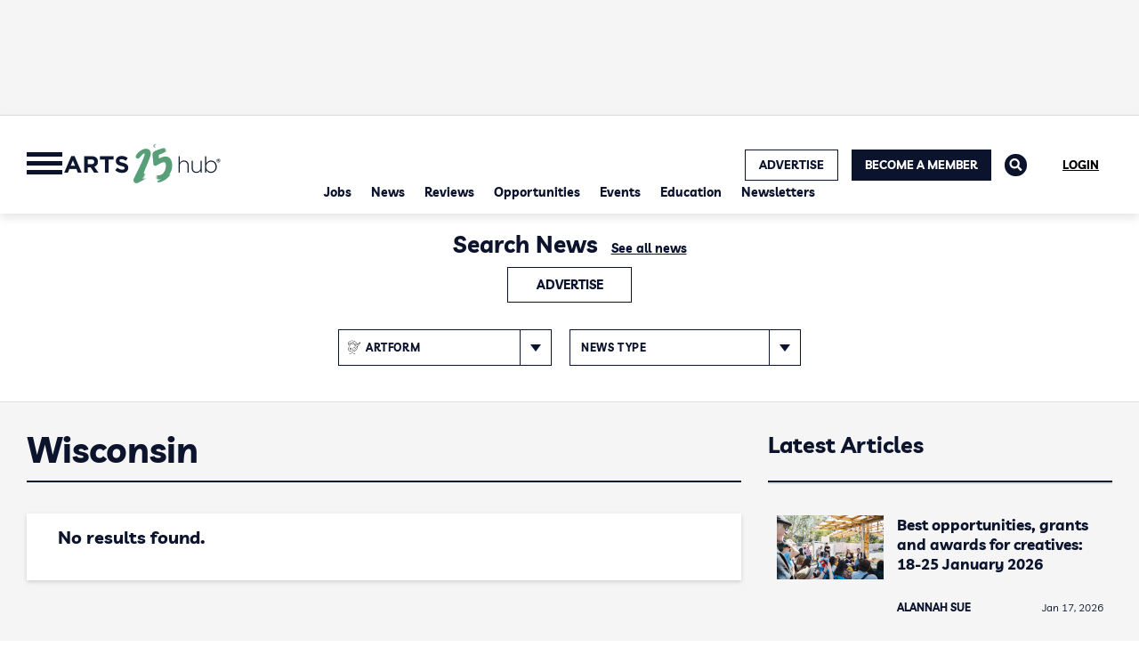

--- FILE ---
content_type: text/html; charset=UTF-8
request_url: https://www.artshub.com.au/location/wisconsin/
body_size: 40371
content:
<!doctype html>
<html lang="en-AU" prefix="og: https://ogp.me/ns#">
<head><script>(function(w,i,g){w[g]=w[g]||[];if(typeof w[g].push=='function')w[g].push(i)})
(window,'GTM-5RW6QLS','google_tags_first_party');</script><script>(function(w,d,s,l){w[l]=w[l]||[];(function(){w[l].push(arguments);})('set', 'developer_id.dYzg1YT', true);
		w[l].push({'gtm.start':new Date().getTime(),event:'gtm.js'});var f=d.getElementsByTagName(s)[0],
		j=d.createElement(s);j.async=true;j.src='/2z1g/';
		f.parentNode.insertBefore(j,f);
		})(window,document,'script','dataLayer');</script>
	<meta charset="UTF-8">
	<meta name="viewport" content="width=device-width, initial-scale=1, shrink-to-fit=no">
	<meta name="robots" content="max-image-preview:large">

		<style>img:is([sizes="auto" i], [sizes^="auto," i]) { contain-intrinsic-size: 3000px 1500px }</style>
			<script type="text/javascript">
			var ajaxurl = "https://www.artshub.com.au/wp-admin/admin-ajax.php";
		</script>
		
<!-- Search Engine Optimization by Rank Math PRO - https://rankmath.com/ -->
<title>Wisconsin &ndash; ArtsHub Australia</title>
<meta name="robots" content="follow, index, max-snippet:-1, max-video-preview:-1, max-image-preview:large"/>
<link rel="canonical" href="https://www.artshub.com.au/location/wisconsin/" />
<meta property="og:locale" content="en_US" />
<meta property="og:type" content="article" />
<meta property="og:title" content="Wisconsin &ndash; ArtsHub Australia" />
<meta property="og:url" content="https://www.artshub.com.au/location/wisconsin/" />
<meta property="og:site_name" content="ArtsHub Australia" />
<meta property="article:publisher" content="https://www.facebook.com/ArtsHub/" />
<meta property="fb:app_id" content="296496397162493" />
<meta name="twitter:card" content="summary_large_image" />
<meta name="twitter:title" content="Wisconsin &ndash; ArtsHub Australia" />
<meta name="twitter:label1" content="Items" />
<meta name="twitter:data1" content="22" />
<script type="application/ld+json" class="rank-math-schema-pro">{"@context":"https://schema.org","@graph":[{"@type":"NewsMediaOrganization","@id":"https://www.artshub.com.au/#organization","name":"ArtsHub News &amp; Jobs - The Home of the Australian Arts Industry","url":"https://www.artshub.com.au","sameAs":["https://www.facebook.com/ArtsHub/"],"logo":{"@type":"ImageObject","@id":"https://www.artshub.com.au/#logo","url":"https://www.artshub.com.au/wp-content/uploads/sites/2/2020/11/favicon.png","contentUrl":"https://www.artshub.com.au/wp-content/uploads/sites/2/2020/11/favicon.png","caption":"ArtsHub Australia","inLanguage":"en-AU","width":"512","height":"512"}},{"@type":"WebSite","@id":"https://www.artshub.com.au/#website","url":"https://www.artshub.com.au","name":"ArtsHub Australia","alternateName":"AHAU","publisher":{"@id":"https://www.artshub.com.au/#organization"},"inLanguage":"en-AU"},{"@type":"BreadcrumbList","@id":"https://www.artshub.com.au/location/wisconsin/#breadcrumb","itemListElement":[{"@type":"ListItem","position":"1","item":{"@id":"https://www.artshub.com.au","name":"Home"}},{"@type":"ListItem","position":"2","item":{"@id":"https://www.artshub.com.au/location/wisconsin/","name":"Wisconsin"}}]},{"@type":"CollectionPage","@id":"https://www.artshub.com.au/location/wisconsin/#webpage","url":"https://www.artshub.com.au/location/wisconsin/","name":"Wisconsin &ndash; ArtsHub Australia","isPartOf":{"@id":"https://www.artshub.com.au/#website"},"inLanguage":"en-AU","breadcrumb":{"@id":"https://www.artshub.com.au/location/wisconsin/#breadcrumb"}}]}</script>
<!-- /Rank Math WordPress SEO plugin -->

<link rel='dns-prefetch' href='//stats.wp.com' />
<style id='classic-theme-styles-inline-css'>
/*! This file is auto-generated */
.wp-block-button__link{color:#fff;background-color:#32373c;border-radius:9999px;box-shadow:none;text-decoration:none;padding:calc(.667em + 2px) calc(1.333em + 2px);font-size:1.125em}.wp-block-file__button{background:#32373c;color:#fff;text-decoration:none}
</style>
<style id='wp-parsely-recommendations-style-inline-css'>
.parsely-recommendations-list-title{font-size:1.2em}.parsely-recommendations-list{list-style:none;padding:unset}.parsely-recommendations-cardbody{overflow:hidden;padding:.8em;text-overflow:ellipsis;white-space:nowrap}.parsely-recommendations-cardmedia{padding:.8em .8em 0}

</style>
<link rel='stylesheet' id='mediaelement-css' href='https://www.artshub.com.au/wp-includes/js/mediaelement/mediaelementplayer-legacy.min.css?ver=4.2.17' media='all' />
<link rel='stylesheet' id='wp-mediaelement-css' href='https://www.artshub.com.au/wp-includes/js/mediaelement/wp-mediaelement.min.css?ver=6.8.3' media='all' />
<style id='jetpack-sharing-buttons-style-inline-css'>
.jetpack-sharing-buttons__services-list{display:flex;flex-direction:row;flex-wrap:wrap;gap:0;list-style-type:none;margin:5px;padding:0}.jetpack-sharing-buttons__services-list.has-small-icon-size{font-size:12px}.jetpack-sharing-buttons__services-list.has-normal-icon-size{font-size:16px}.jetpack-sharing-buttons__services-list.has-large-icon-size{font-size:24px}.jetpack-sharing-buttons__services-list.has-huge-icon-size{font-size:36px}@media print{.jetpack-sharing-buttons__services-list{display:none!important}}.editor-styles-wrapper .wp-block-jetpack-sharing-buttons{gap:0;padding-inline-start:0}ul.jetpack-sharing-buttons__services-list.has-background{padding:1.25em 2.375em}
</style>
<style id='elasticpress-facet-style-inline-css'>
.widget_ep-facet input[type=search],.wp-block-elasticpress-facet input[type=search]{margin-bottom:1rem}.widget_ep-facet .searchable .inner,.wp-block-elasticpress-facet .searchable .inner{max-height:20em;overflow:scroll}.widget_ep-facet .term.hide,.wp-block-elasticpress-facet .term.hide{display:none}.widget_ep-facet .empty-term,.wp-block-elasticpress-facet .empty-term{opacity:.5;position:relative}.widget_ep-facet .empty-term:after,.wp-block-elasticpress-facet .empty-term:after{bottom:0;content:" ";display:block;left:0;position:absolute;right:0;top:0;width:100%;z-index:2}.widget_ep-facet .level-1,.wp-block-elasticpress-facet .level-1{padding-left:20px}.widget_ep-facet .level-2,.wp-block-elasticpress-facet .level-2{padding-left:40px}.widget_ep-facet .level-3,.wp-block-elasticpress-facet .level-3{padding-left:60px}.widget_ep-facet .level-4,.wp-block-elasticpress-facet .level-4{padding-left:5pc}.widget_ep-facet .level-5,.wp-block-elasticpress-facet .level-5{padding-left:75pt}.widget_ep-facet input[disabled],.wp-block-elasticpress-facet input[disabled]{cursor:pointer;opacity:1}.widget_ep-facet .term a,.wp-block-elasticpress-facet .term a{-webkit-box-align:center;-ms-flex-align:center;align-items:center;display:-webkit-box;display:-ms-flexbox;display:flex;position:relative}.widget_ep-facet .term a:hover .ep-checkbox,.wp-block-elasticpress-facet .term a:hover .ep-checkbox{background-color:#ccc}.ep-checkbox{-webkit-box-align:center;-ms-flex-align:center;-ms-flex-negative:0;-webkit-box-pack:center;-ms-flex-pack:center;align-items:center;background-color:#eee;display:-webkit-box;display:-ms-flexbox;display:flex;flex-shrink:0;height:1em;justify-content:center;margin-right:.25em;width:1em}.ep-checkbox:after{border:solid #fff;border-width:0 .125em .125em 0;content:"";display:none;height:.5em;-webkit-transform:rotate(45deg);transform:rotate(45deg);width:.25em}.ep-checkbox.checked{background-color:#5e5e5e}.ep-checkbox.checked:after{display:block}

</style>
<link rel='stylesheet' id='elasticpress-related-posts-block-css' href='https://www.artshub.com.au/wp-content/mu-plugins/search/elasticpress/dist/css/related-posts-block-styles.min.css?ver=4.2.2' media='all' />
<link rel='stylesheet' id='editor-css-css' href='https://www.artshub.com.au/wp-content/themes/artshub/src/gutenberg/editor.css?ver=1765448378' media='' />
<style id='global-styles-inline-css'>
:root{--wp--preset--aspect-ratio--square: 1;--wp--preset--aspect-ratio--4-3: 4/3;--wp--preset--aspect-ratio--3-4: 3/4;--wp--preset--aspect-ratio--3-2: 3/2;--wp--preset--aspect-ratio--2-3: 2/3;--wp--preset--aspect-ratio--16-9: 16/9;--wp--preset--aspect-ratio--9-16: 9/16;--wp--preset--color--black: #000000;--wp--preset--color--cyan-bluish-gray: #abb8c3;--wp--preset--color--white: #ffffff;--wp--preset--color--pale-pink: #f78da7;--wp--preset--color--vivid-red: #cf2e2e;--wp--preset--color--luminous-vivid-orange: #ff6900;--wp--preset--color--luminous-vivid-amber: #fcb900;--wp--preset--color--light-green-cyan: #7bdcb5;--wp--preset--color--vivid-green-cyan: #00d084;--wp--preset--color--pale-cyan-blue: #8ed1fc;--wp--preset--color--vivid-cyan-blue: #0693e3;--wp--preset--color--vivid-purple: #9b51e0;--wp--preset--color--ah-lightgrey: #f5f5f5;--wp--preset--color--ah-darkgreen: #6FA287;--wp--preset--color--ah-darkred: #AF272F;--wp--preset--color--ah-black: #0c132d;--wp--preset--gradient--vivid-cyan-blue-to-vivid-purple: linear-gradient(135deg,rgba(6,147,227,1) 0%,rgb(155,81,224) 100%);--wp--preset--gradient--light-green-cyan-to-vivid-green-cyan: linear-gradient(135deg,rgb(122,220,180) 0%,rgb(0,208,130) 100%);--wp--preset--gradient--luminous-vivid-amber-to-luminous-vivid-orange: linear-gradient(135deg,rgba(252,185,0,1) 0%,rgba(255,105,0,1) 100%);--wp--preset--gradient--luminous-vivid-orange-to-vivid-red: linear-gradient(135deg,rgba(255,105,0,1) 0%,rgb(207,46,46) 100%);--wp--preset--gradient--very-light-gray-to-cyan-bluish-gray: linear-gradient(135deg,rgb(238,238,238) 0%,rgb(169,184,195) 100%);--wp--preset--gradient--cool-to-warm-spectrum: linear-gradient(135deg,rgb(74,234,220) 0%,rgb(151,120,209) 20%,rgb(207,42,186) 40%,rgb(238,44,130) 60%,rgb(251,105,98) 80%,rgb(254,248,76) 100%);--wp--preset--gradient--blush-light-purple: linear-gradient(135deg,rgb(255,206,236) 0%,rgb(152,150,240) 100%);--wp--preset--gradient--blush-bordeaux: linear-gradient(135deg,rgb(254,205,165) 0%,rgb(254,45,45) 50%,rgb(107,0,62) 100%);--wp--preset--gradient--luminous-dusk: linear-gradient(135deg,rgb(255,203,112) 0%,rgb(199,81,192) 50%,rgb(65,88,208) 100%);--wp--preset--gradient--pale-ocean: linear-gradient(135deg,rgb(255,245,203) 0%,rgb(182,227,212) 50%,rgb(51,167,181) 100%);--wp--preset--gradient--electric-grass: linear-gradient(135deg,rgb(202,248,128) 0%,rgb(113,206,126) 100%);--wp--preset--gradient--midnight: linear-gradient(135deg,rgb(2,3,129) 0%,rgb(40,116,252) 100%);--wp--preset--font-size--small: 13px;--wp--preset--font-size--medium: 20px;--wp--preset--font-size--large: 36px;--wp--preset--font-size--x-large: 42px;--wp--preset--spacing--20: 0.44rem;--wp--preset--spacing--30: 0.67rem;--wp--preset--spacing--40: 1rem;--wp--preset--spacing--50: 1.5rem;--wp--preset--spacing--60: 2.25rem;--wp--preset--spacing--70: 3.38rem;--wp--preset--spacing--80: 5.06rem;--wp--preset--shadow--natural: 6px 6px 9px rgba(0, 0, 0, 0.2);--wp--preset--shadow--deep: 12px 12px 50px rgba(0, 0, 0, 0.4);--wp--preset--shadow--sharp: 6px 6px 0px rgba(0, 0, 0, 0.2);--wp--preset--shadow--outlined: 6px 6px 0px -3px rgba(255, 255, 255, 1), 6px 6px rgba(0, 0, 0, 1);--wp--preset--shadow--crisp: 6px 6px 0px rgba(0, 0, 0, 1);}:where(.is-layout-flex){gap: 0.5em;}:where(.is-layout-grid){gap: 0.5em;}body .is-layout-flex{display: flex;}.is-layout-flex{flex-wrap: wrap;align-items: center;}.is-layout-flex > :is(*, div){margin: 0;}body .is-layout-grid{display: grid;}.is-layout-grid > :is(*, div){margin: 0;}:where(.wp-block-columns.is-layout-flex){gap: 2em;}:where(.wp-block-columns.is-layout-grid){gap: 2em;}:where(.wp-block-post-template.is-layout-flex){gap: 1.25em;}:where(.wp-block-post-template.is-layout-grid){gap: 1.25em;}.has-black-color{color: var(--wp--preset--color--black) !important;}.has-cyan-bluish-gray-color{color: var(--wp--preset--color--cyan-bluish-gray) !important;}.has-white-color{color: var(--wp--preset--color--white) !important;}.has-pale-pink-color{color: var(--wp--preset--color--pale-pink) !important;}.has-vivid-red-color{color: var(--wp--preset--color--vivid-red) !important;}.has-luminous-vivid-orange-color{color: var(--wp--preset--color--luminous-vivid-orange) !important;}.has-luminous-vivid-amber-color{color: var(--wp--preset--color--luminous-vivid-amber) !important;}.has-light-green-cyan-color{color: var(--wp--preset--color--light-green-cyan) !important;}.has-vivid-green-cyan-color{color: var(--wp--preset--color--vivid-green-cyan) !important;}.has-pale-cyan-blue-color{color: var(--wp--preset--color--pale-cyan-blue) !important;}.has-vivid-cyan-blue-color{color: var(--wp--preset--color--vivid-cyan-blue) !important;}.has-vivid-purple-color{color: var(--wp--preset--color--vivid-purple) !important;}.has-black-background-color{background-color: var(--wp--preset--color--black) !important;}.has-cyan-bluish-gray-background-color{background-color: var(--wp--preset--color--cyan-bluish-gray) !important;}.has-white-background-color{background-color: var(--wp--preset--color--white) !important;}.has-pale-pink-background-color{background-color: var(--wp--preset--color--pale-pink) !important;}.has-vivid-red-background-color{background-color: var(--wp--preset--color--vivid-red) !important;}.has-luminous-vivid-orange-background-color{background-color: var(--wp--preset--color--luminous-vivid-orange) !important;}.has-luminous-vivid-amber-background-color{background-color: var(--wp--preset--color--luminous-vivid-amber) !important;}.has-light-green-cyan-background-color{background-color: var(--wp--preset--color--light-green-cyan) !important;}.has-vivid-green-cyan-background-color{background-color: var(--wp--preset--color--vivid-green-cyan) !important;}.has-pale-cyan-blue-background-color{background-color: var(--wp--preset--color--pale-cyan-blue) !important;}.has-vivid-cyan-blue-background-color{background-color: var(--wp--preset--color--vivid-cyan-blue) !important;}.has-vivid-purple-background-color{background-color: var(--wp--preset--color--vivid-purple) !important;}.has-black-border-color{border-color: var(--wp--preset--color--black) !important;}.has-cyan-bluish-gray-border-color{border-color: var(--wp--preset--color--cyan-bluish-gray) !important;}.has-white-border-color{border-color: var(--wp--preset--color--white) !important;}.has-pale-pink-border-color{border-color: var(--wp--preset--color--pale-pink) !important;}.has-vivid-red-border-color{border-color: var(--wp--preset--color--vivid-red) !important;}.has-luminous-vivid-orange-border-color{border-color: var(--wp--preset--color--luminous-vivid-orange) !important;}.has-luminous-vivid-amber-border-color{border-color: var(--wp--preset--color--luminous-vivid-amber) !important;}.has-light-green-cyan-border-color{border-color: var(--wp--preset--color--light-green-cyan) !important;}.has-vivid-green-cyan-border-color{border-color: var(--wp--preset--color--vivid-green-cyan) !important;}.has-pale-cyan-blue-border-color{border-color: var(--wp--preset--color--pale-cyan-blue) !important;}.has-vivid-cyan-blue-border-color{border-color: var(--wp--preset--color--vivid-cyan-blue) !important;}.has-vivid-purple-border-color{border-color: var(--wp--preset--color--vivid-purple) !important;}.has-vivid-cyan-blue-to-vivid-purple-gradient-background{background: var(--wp--preset--gradient--vivid-cyan-blue-to-vivid-purple) !important;}.has-light-green-cyan-to-vivid-green-cyan-gradient-background{background: var(--wp--preset--gradient--light-green-cyan-to-vivid-green-cyan) !important;}.has-luminous-vivid-amber-to-luminous-vivid-orange-gradient-background{background: var(--wp--preset--gradient--luminous-vivid-amber-to-luminous-vivid-orange) !important;}.has-luminous-vivid-orange-to-vivid-red-gradient-background{background: var(--wp--preset--gradient--luminous-vivid-orange-to-vivid-red) !important;}.has-very-light-gray-to-cyan-bluish-gray-gradient-background{background: var(--wp--preset--gradient--very-light-gray-to-cyan-bluish-gray) !important;}.has-cool-to-warm-spectrum-gradient-background{background: var(--wp--preset--gradient--cool-to-warm-spectrum) !important;}.has-blush-light-purple-gradient-background{background: var(--wp--preset--gradient--blush-light-purple) !important;}.has-blush-bordeaux-gradient-background{background: var(--wp--preset--gradient--blush-bordeaux) !important;}.has-luminous-dusk-gradient-background{background: var(--wp--preset--gradient--luminous-dusk) !important;}.has-pale-ocean-gradient-background{background: var(--wp--preset--gradient--pale-ocean) !important;}.has-electric-grass-gradient-background{background: var(--wp--preset--gradient--electric-grass) !important;}.has-midnight-gradient-background{background: var(--wp--preset--gradient--midnight) !important;}.has-small-font-size{font-size: var(--wp--preset--font-size--small) !important;}.has-medium-font-size{font-size: var(--wp--preset--font-size--medium) !important;}.has-large-font-size{font-size: var(--wp--preset--font-size--large) !important;}.has-x-large-font-size{font-size: var(--wp--preset--font-size--x-large) !important;}
:where(.wp-block-post-template.is-layout-flex){gap: 1.25em;}:where(.wp-block-post-template.is-layout-grid){gap: 1.25em;}
:where(.wp-block-columns.is-layout-flex){gap: 2em;}:where(.wp-block-columns.is-layout-grid){gap: 2em;}
:root :where(.wp-block-pullquote){font-size: 1.5em;line-height: 1.6;}
</style>
<link rel='stylesheet' id='main-css-css' href='https://www.artshub.com.au/wp-content/themes/artshub/dist/css/main.min.css?ver=1768342197' media='' />
	<style>img#wpstats{display:none}</style>
		
    	 <!-- Start GPT Tag (header) -->
         <script async data-type="lazy" data-src="https://securepubads.g.doubleclick.net/tag/js/gpt.js"></script>

		<script>
            window.googletag = window.googletag || {cmd: []};
            googletag.cmd.push(function() {
                var leaderboard = googletag.defineSlot('/21851541392/leaderboard_ahau', [[970,90]], 'leaderboard_ahau_1').addService(googletag.pubads());
                var horizontal_ad_slot_1 = googletag.defineSlot('/21851541392/horizontal_ahau', [[728,90],[600,120],[970,250]], 'horizontal_ahau_1').addService(googletag.pubads());
                var horizontal_ad_slot_2 = googletag.defineSlot('/21851541392/horizontal_ahau', [[728,90],[600,120],[970,250]], 'horizontal_ahau_2').addService(googletag.pubads());
                var horizontal_ad_slot_3 = googletag.defineSlot('/21851541392/horizontal_ahau', [[728,90],[600,120],[970,250]], 'horizontal_ahau_3').addService(googletag.pubads());
                var horizontal_ad_slot_4 = googletag.defineSlot('/21851541392/horizontal_ahau', [[728,90],[600,120],[970,250]], 'horizontal_ahau_4').addService(googletag.pubads());
                var skyscraper_lhs = googletag.defineSlot('/21851541392/skyscraper_lhs_ahau', [[120,600],[160,600]], 'skyscraper_lhs_ahau_1').addService(googletag.pubads());
                var skyscraper_rhs = googletag.defineSlot('/21851541392/skyscraper_rhs_ahau', [[120,600],[160,600]], 'skyscraper_rhs_ahau_1').addService(googletag.pubads());
                var vertical_mobile_ad_slot_1 = googletag.defineSlot('/21851541392/vertical_mobile_ahau', [[300,600],[300,250]], 'vertical_mobile_ahau_1').addService(googletag.pubads());
                var vertical_mobile_ad_slot_2 = googletag.defineSlot('/21851541392/vertical_mobile_ahau', [[300,600],[300,250]], 'vertical_mobile_ahau_2').addService(googletag.pubads());
                var vertical_house_ad_slot_1 = googletag.defineSlot('/21851541392/vertical_house_ahau', [[300,600],[160,600],[300,250]], 'vertical_house_ahau_1').addService(googletag.pubads());
                var horizontal_house_ad_slot_1 = googletag.defineSlot('/21851541392/horizontal_house_ahau', [[728,90],[600,120],[970,250]], 'horizontal_house_ahau_1').addService(googletag.pubads());

				var vertical_ad_slot_0 = googletag.defineSlot('/21851541392/vertical_ahau', [[300,600],[160,600],[300,250]], 'vertical_ahau_0').addService(googletag.pubads());
				var vertical_ad_slot_1 = googletag.defineSlot('/21851541392/vertical_ahau', [[300,600],[160,600],[300,250]], 'vertical_ahau_1').addService(googletag.pubads());
				var vertical_ad_slot_2 = googletag.defineSlot('/21851541392/vertical_ahau', [[300,600],[160,600],[300,250]], 'vertical_ahau_2').addService(googletag.pubads());
				var vertical_ad_slot_3 = googletag.defineSlot('/21851541392/vertical_ahau', [[300,600],[160,600],[300,250]], 'vertical_ahau_3').addService(googletag.pubads());
				var vertical_ad_slot_4 = googletag.defineSlot('/21851541392/vertical_ahau', [[300,600],[160,600],[300,250]], 'vertical_ahau_4').addService(googletag.pubads());
				var vertical_ad_slot_5 = googletag.defineSlot('/21851541392/vertical_ahau', [[300,600],[160,600],[300,250]], 'vertical_ahau_5').addService(googletag.pubads());
				var vertical_ad_slot_6 = googletag.defineSlot('/21851541392/vertical_ahau', [[300,600],[160,600],[300,250]], 'vertical_ahau_6').addService(googletag.pubads());
				var vertical_ad_slot_7 = googletag.defineSlot('/21851541392/vertical_ahau', [[300,600],[160,600],[300,250]], 'vertical_ahau_7').addService(googletag.pubads());
				var vertical_ad_slot_8 = googletag.defineSlot('/21851541392/vertical_ahau', [[300,600],[160,600],[300,250]], 'vertical_ahau_8').addService(googletag.pubads());
				var vertical_ad_slot_9 = googletag.defineSlot('/21851541392/vertical_ahau', [[300,600],[160,600],[300,250]], 'vertical_ahau_9').addService(googletag.pubads());

				var medium_rectangle_ad_slot_0 = googletag.defineSlot('/21851541392/medium_rectangle_ahau', [[300,250],[320,180],[640,360],[728,90],[336,280],[250,250]], 'medium_rectangle_ahau_0').addService(googletag.pubads());
				var medium_rectangle_ad_slot_1 = googletag.defineSlot('/21851541392/medium_rectangle_ahau', [[300,250],[320,180],[640,360],[728,90],[336,280],[250,250]], 'medium_rectangle_ahau_1').addService(googletag.pubads());
                var medium_rectangle_ad_slot_2 = googletag.defineSlot('/21851541392/medium_rectangle_ahau', [[300,250],[320,180],[640,360],[728,90],[336,280],[250,250]], 'medium_rectangle_ahau_2').addService(googletag.pubads());
				var medium_rectangle_ad_slot_3 = googletag.defineSlot('/21851541392/medium_rectangle_ahau', [[300,250],[320,180],[640,360],[728,90],[336,280],[250,250]], 'medium_rectangle_ahau_3').addService(googletag.pubads());
				var medium_rectangle_ad_slot_4 = googletag.defineSlot('/21851541392/medium_rectangle_ahau', [[300,250],[320,180],[640,360],[728,90],[336,280],[250,250]], 'medium_rectangle_ahau_4').addService(googletag.pubads());
				var medium_rectangle_ad_slot_5 = googletag.defineSlot('/21851541392/medium_rectangle_ahau', [[300,250],[320,180],[640,360],[728,90],[336,280],[250,250]], 'medium_rectangle_ahau_5').addService(googletag.pubads());
				var medium_rectangle_ad_slot_6 = googletag.defineSlot('/21851541392/medium_rectangle_ahau', [[300,250],[320,180],[640,360],[728,90],[336,280],[250,250]], 'medium_rectangle_ahau_6').addService(googletag.pubads());
				var medium_rectangle_ad_slot_7 = googletag.defineSlot('/21851541392/medium_rectangle_ahau', [[300,250],[320,180],[640,360],[728,90],[336,280],[250,250]], 'medium_rectangle_ahau_7').addService(googletag.pubads());
				var medium_rectangle_ad_slot_8 = googletag.defineSlot('/21851541392/medium_rectangle_ahau', [[300,250],[320,180],[640,360],[728,90],[336,280],[250,250]], 'medium_rectangle_ahau_8').addService(googletag.pubads());
				var medium_rectangle_ad_slot_9 = googletag.defineSlot('/21851541392/medium_rectangle_ahau', [[300,250],[320,180],[640,360],[728,90],[336,280],[250,250]], 'medium_rectangle_ahau_9').addService(googletag.pubads());
				
				var web_stories_ad_slot = googletag.defineSlot('/21851541392/web_stories_ahau', [1,1], 'web_stories_ahau').addService(googletag.pubads());
				var mapping_web_stories = googletag.sizeMapping()
					.addSize([992, 0], [1,1])
                    .addSize([768, 0], [1,1])
                    .addSize([320, 0], [1,1])
                    .addSize([0, 0], [1,1])
                    .build();
                var mapping_vertical = googletag.sizeMapping()
                    .addSize([992, 0], [[300,600],[160,600],[300,250]])
                    .addSize([768, 0], [[300,600],[160,600],[300,250]])
                    .addSize([320, 0], [[300,600],[300,250]])
                    .addSize([0, 0], [300,250])
                    .build();
				vertical_ad_slot_0.defineSizeMapping(mapping_vertical);
                vertical_ad_slot_1.defineSizeMapping(mapping_vertical);
                vertical_ad_slot_2.defineSizeMapping(mapping_vertical);
                vertical_ad_slot_3.defineSizeMapping(mapping_vertical);
				vertical_ad_slot_4.defineSizeMapping(mapping_vertical);
				vertical_ad_slot_5.defineSizeMapping(mapping_vertical);
				vertical_ad_slot_6.defineSizeMapping(mapping_vertical);
				vertical_ad_slot_7.defineSizeMapping(mapping_vertical);
				vertical_ad_slot_8.defineSizeMapping(mapping_vertical);
				vertical_ad_slot_9.defineSizeMapping(mapping_vertical);
                var mapping_medium_rectangle = googletag.sizeMapping()
	                .addSize([992, 0], [[300,250],[320,180],[640,360],[728,90],[336,280],[250,250]])
	                .addSize([768, 0], [[300,250],[320,180],[640,360],[728,90],[336,280],[250,250]])
	                .addSize([320, 0], [[300,250],[320,180],[250,250],[300,600]])
	                .addSize([0, 0], [300,250])
	                .build();
	            var mapping_homepage_vertical_mobile = googletag.sizeMapping()
                    .addSize([992, 0], [[300,600],[300,250]])
                    .addSize([768, 0], [[300,600],[300,250]])
                    .addSize([320, 0], [[300,600],[300,250]])
                    .addSize([0, 0], [300,250])
                    .build();
				medium_rectangle_ad_slot_0.defineSizeMapping(mapping_medium_rectangle);	
                medium_rectangle_ad_slot_1.defineSizeMapping(mapping_medium_rectangle);
                medium_rectangle_ad_slot_2.defineSizeMapping(mapping_medium_rectangle);
				medium_rectangle_ad_slot_3.defineSizeMapping(mapping_medium_rectangle);
				medium_rectangle_ad_slot_4.defineSizeMapping(mapping_medium_rectangle);
				medium_rectangle_ad_slot_5.defineSizeMapping(mapping_medium_rectangle);
				medium_rectangle_ad_slot_6.defineSizeMapping(mapping_medium_rectangle);
				medium_rectangle_ad_slot_7.defineSizeMapping(mapping_medium_rectangle);
				medium_rectangle_ad_slot_8.defineSizeMapping(mapping_medium_rectangle);
				medium_rectangle_ad_slot_9.defineSizeMapping(mapping_medium_rectangle);
                vertical_mobile_ad_slot_1.defineSizeMapping(mapping_homepage_vertical_mobile);
                vertical_mobile_ad_slot_2.defineSizeMapping(mapping_homepage_vertical_mobile);
                vertical_house_ad_slot_1.defineSizeMapping(mapping_vertical);

                web_stories_ad_slot.defineSizeMapping(mapping_web_stories);

                var mapping_horizontal = googletag.sizeMapping()
                    .addSize([992, 0], [[728,90],[600,120],[970,250]])
                    .addSize([768, 0], [[728,90],[600,120]])
                    .addSize([300, 0], [600,120])
                    .addSize([0, 0], [])
                    .build();
                var mapping_sidewing_skyscrapers = googletag.sizeMapping()
                    .addSize([992, 0], [[120,600],[160,600]])
                    .addSize([0, 0], [])
                    .build();
                var mapping_leaderboard = googletag.sizeMapping()
                    .addSize([992, 0], [[970,90],[728,90]])
                    .addSize([0, 0], [])
                    .build();
                horizontal_ad_slot_1.defineSizeMapping(mapping_horizontal);
                horizontal_ad_slot_2.defineSizeMapping(mapping_horizontal);
                horizontal_ad_slot_3.defineSizeMapping(mapping_horizontal);
                horizontal_ad_slot_4.defineSizeMapping(mapping_horizontal);
                horizontal_house_ad_slot_1.defineSizeMapping(mapping_horizontal);
                skyscraper_lhs.defineSizeMapping(mapping_sidewing_skyscrapers);
                skyscraper_rhs.defineSizeMapping(mapping_sidewing_skyscrapers);
                leaderboard.defineSizeMapping(mapping_leaderboard);

			   
                googletag.pubads().setTargeting('search_terms', [''])
                    .setTargeting('content_type', [''])
                    .setTargeting('user_type', [''])
                    .setTargeting('section', [''])
                    .setTargeting('id', [''])
                    .setTargeting('priority', ['Medium'])
                    .setTargeting('category', [''])
                    .setTargeting('url', ['www.artshub.com.au/location/wisconsin/'])
                    .setTargeting('env', ['production']);
                googletag.pubads().setCentering(true);
                googletag.pubads().collapseEmptyDivs();
                googletag.pubads().enableLazyLoad({fetchMarginPercent: 50,renderMarginPercent: 0,mobileScaling: 2.0});
                googletag.enableServices();
            });
        </script>
        <!-- End GPT Tag -->
					<!-- Google Tag Manager -->
			<script data-type="lazy" data-src="[data-uri]"></script>
			<!-- End Google Tag Manager -->
					<script>var query_vars = {"location":"wisconsin"};</script>
		
<!-- Meta Pixel Code -->
<script type='text/javascript' data-type="lazy" data-src="[data-uri]"></script>
<!-- End Meta Pixel Code -->
<script type='text/javascript'>var url = window.location.origin + '?ob=open-bridge';
            fbq('set', 'openbridge', '230512737326740', url);
fbq('init', '230512737326740', {}, {
    "agent": "wordpress-6.8.3-4.1.5"
})</script><script type='text/javascript'>
    fbq('track', 'PageView', []);
  </script><link rel="icon" href="https://www.artshub.com.au/wp-content/uploads/sites/2/2020/11/cropped-favicon-1.png?w=32" sizes="32x32" />
<link rel="icon" href="https://www.artshub.com.au/wp-content/uploads/sites/2/2020/11/cropped-favicon-1.png?w=192" sizes="192x192" />
<link rel="apple-touch-icon" href="https://www.artshub.com.au/wp-content/uploads/sites/2/2020/11/cropped-favicon-1.png?w=180" />
<meta name="msapplication-TileImage" content="https://www.artshub.com.au/wp-content/uploads/sites/2/2020/11/cropped-favicon-1.png?w=270" />
</head>

<body class="archive tax-location term-wisconsin term-646 wp-theme-artshub fl-builder-2-9-4-2 fl-no-js hfeed no-sidebar">
			<!-- Google Tag Manager (noscript) -->
			<noscript><iframe src="https://www.googletagmanager.com/ns.html?id=GTM-5RW6QLS" height="0" width="0" style="display:none;visibility:hidden"></iframe></noscript>
			<!-- End Google Tag Manager (noscript) -->
				<div class="slot-wrapper">
		<div class="ads-slot ads-slot--leaderboard-ad d-none d-tablet-flex">
			<!-- leaderboard_ahau_1 -->
			<div id='leaderboard_ahau_1'>
				<script>
					googletag.cmd.push(function() { googletag.display('leaderboard_ahau_1'); });
				</script>
			</div>
		</div>
	</div>
	<div id="page" class="site container">
	<header id="masthead" class="site-header">
		<div class="cntr">
			<div class="flex-container">
	<div class="flex-item">
		<a href="#" class="button-full-menu d-inline-flex">
			<span class="hamb-bars">
				<span></span>
				<span></span>
				<span></span>
			</span>
		</a>
	</div>
	<div class="flex-item">
		
<a href="https://www.artshub.com.au/" class="small-logo">
	<img src="https://www.artshub.com.au/wp-content/themes/artshub/src/images/AH-LOGO-25-ANIM-Nav-360x140.gif" alt="Artshub 25th Anniversary Logo" width="180" height="70" />
</a>		
<a href="https://www.artshub.com.au/" class="custom-logo d-tablet-flex">
	<img src="https://www.artshub.com.au/wp-content/themes/artshub/src/images/AH-LOGO-25-ANIM-Nav-360x140.gif" alt="Artshub 25th Anniversary Logo" width="180" height="70" />
</a>
	</div>
	<div class="flex-item nav-container-flex">
		<div class="main-nav">
			<nav id="site-navigation" class="main-navigation">
				<ul class="menu"><li id="menu-item-558" class="menu-item menu-item-type-post_type menu-item-object-page menu-item-558"><a href="https://www.artshub.com.au/job/">Jobs</a></li>
<li id="menu-item-174309" class="menu-item menu-item-type-post_type menu-item-object-page menu-item-174309"><a href="https://www.artshub.com.au/news/">News</a></li>
<li id="menu-item-1872574" class="menu-item menu-item-type-post_type menu-item-object-page menu-item-1872574"><a href="https://www.artshub.com.au/reviews-opinions/">Reviews</a></li>
<li id="menu-item-1325460" class="menu-item menu-item-type-post_type menu-item-object-page menu-item-1325460"><a href="https://www.artshub.com.au/opportunity/">Opportunities</a></li>
<li id="menu-item-559" class="menu-item menu-item-type-post_type menu-item-object-page menu-item-559"><a href="https://www.artshub.com.au/event/">Events</a></li>
<li id="menu-item-2615825" class="menu-item menu-item-type-post_type menu-item-object-page menu-item-2615825"><a href="https://www.artshub.com.au/education/">Education</a></li>
<li id="menu-item-1606738" class="menu-item menu-item-type-custom menu-item-object-custom menu-item-1606738"><a href="https://www.artshub.com.au/subscribe-artshub-australia-newsletters/">Newsletters</a></li>
</ul>			</nav>

		</div>
	</div>
	<div class="flex-item dashboard-controls">
					<a href="https://www.artshub.com.au/advertise-on-artshub" class="button button--white button--smaller text--uppercase text--livic-bold d-tablet-flex d-none advertise-button">ADVERTISE</a>
			<a href="https://www.artshub.com.au/become-a-member/" class="button button--blue button--smaller text--uppercase text--livic-bold ml-global d-wide-flex d-none account-become-a-member">Become a Member</a>
			<a href="https://www.artshub.com.au/become-a-member/" class="button button--blue button--smaller text--uppercase text--livic-bold ml-global d-wide-none">Join</a>
			<div class='holdspace ml-global'>
				<a href="#" class="button-search d-tablet-block d-none">
					<svg width="16" height="17" viewbox="0 0 16 17" fill="none" class="svg-color" xmlns="http://www.w3.org/2000/svg"><path d="M15.781 13.844l-3.125-3.125c-.156-.125-.344-.219-.531-.219h-.5A6.516 6.516 0 0013 6.5C13 2.937 10.062 0 6.5 0 2.906 0 0 2.938 0 6.5 0 10.094 2.906 13 6.5 13c1.5 0 2.875-.5 4-1.375v.531c0 .188.063.375.219.531l3.094 3.094c.312.313.78.313 1.062 0l.875-.875c.313-.281.313-.75.031-1.062zM6.5 10.5c-2.219 0-4-1.781-4-4 0-2.188 1.781-4 4-4 2.188 0 4 1.813 4 4 0 2.219-1.813 4-4 4z" /><title>Search Icon</title></svg>					<svg height="17" width="16" viewbox="0 0 365.696 365.696" class="svg-color" xmlns="http://www.w3.org/2000/svg"><path d="m243.1875 182.859375 113.132812-113.132813c12.5-12.5 12.5-32.765624 0-45.246093l-15.082031-15.082031c-12.503906-12.503907-32.769531-12.503907-45.25 0l-113.128906 113.128906-113.132813-113.152344c-12.5-12.5-32.765624-12.5-45.246093 0l-15.105469 15.082031c-12.5 12.503907-12.5 32.769531 0 45.25l113.152344 113.152344-113.128906 113.128906c-12.503907 12.503907-12.503907 32.769531 0 45.25l15.082031 15.082031c12.5 12.5 32.765625 12.5 45.246093 0l113.132813-113.132812 113.128906 113.132812c12.503907 12.5 32.769531 12.5 45.25 0l15.082031-15.082031c12.5-12.503906 12.5-32.769531 0-45.25zm0 0" /><title>Close Icon</title></svg>				</a>
			</div>
			<div class="search-wide d-tablet-block d-none">
				<div class="cntr">
					
<form role="search" method="get" class="form form--search-form" action="https://www.artshub.com.au/">
	<div class="form-group">
		<button type="submit" class="input-submit input-submit--custom"><svg width="16" height="17" fill="none" xmlns="http://www.w3.org/2000/svg"><path d="M15.781 13.844l-3.125-3.125c-.156-.125-.344-.219-.531-.219h-.5A6.516 6.516 0 0013 6.5C13 2.937 10.062 0 6.5 0 2.906 0 0 2.938 0 6.5 0 10.094 2.906 13 6.5 13c1.5 0 2.875-.5 4-1.375v.531c0 .188.063.375.219.531l3.094 3.094c.312.313.78.313 1.062 0l.875-.875c.313-.281.313-.75.031-1.062zM6.5 10.5c-2.219 0-4-1.781-4-4 0-2.188 1.781-4 4-4 2.188 0 4 1.813 4 4 0 2.219-1.813 4-4 4z" fill="#ffffff" /><title>Artshub Logo</title></svg></button>
		<input type="search" 
			class="input-field input-field--custom input-field--search"
			placeholder="Site search" 
			value="" name="s"/>
	</div>
</form>
				</div>
			</div>
							<a href="#" class="button button--smaller text--uppercase text--livic-bold header-login" data-modal="#login-modal">Login</a>
			</div>
</div>

<div class="full-nav">
	<div class="cntr full-nav__inner-container">
		<div class="row align-center justify-between full-nav-top">
			
<div class="col col--md-auto">
	<div class="mobile-nav-top">
		
<a href="https://www.artshub.com.au/" class="d-flex d-tablet-none">
	<svg width="155" height="36" fill="none" xmlns="http://www.w3.org/2000/svg"><path d="M6.812 9.942h3.228l6.812 15.939h-3.66l-1.449-3.542H5.007L3.56 25.88H0L6.812 9.942zm3.686 9.31l-2.11-5.135-2.11 5.135h4.22zM19.293 10.043h7.27c2.007 0 3.558.532 4.625 1.594.915.911 1.373 2.1 1.373 3.618v.05c0 1.29-.305 2.328-.94 3.138-.636.81-1.45 1.391-2.466 1.77l3.889 5.668H28.95l-3.406-5.06H22.8v5.06h-3.508V10.043zm7.04 7.691c.865 0 1.525-.202 1.983-.607.457-.405.686-.961.686-1.619v-.05c0-.76-.254-1.316-.737-1.696-.483-.38-1.17-.556-2.008-.556H22.8v4.554h3.533v-.026zM39.424 13.256h-4.83v-3.213h13.167v3.213h-4.83v12.6h-3.507v-12.6zM56.098 26.108c-1.22 0-2.39-.202-3.559-.632-1.169-.405-2.237-1.063-3.177-1.898l2.059-2.454c.737.582 1.474 1.063 2.237 1.392.762.354 1.601.531 2.516.531.737 0 1.296-.126 1.703-.405.381-.278.585-.632.585-1.113v-.05c0-.228-.051-.43-.127-.608-.077-.177-.255-.328-.483-.48-.23-.152-.56-.304-.992-.456-.406-.126-.94-.303-1.601-.455-.813-.202-1.525-.405-2.186-.658-.66-.253-1.195-.531-1.652-.885a3.602 3.602 0 01-1.068-1.316c-.254-.531-.381-1.189-.381-1.973v-.05c0-.734.127-1.367.407-1.949.28-.581.66-1.087 1.144-1.492.482-.43 1.067-.734 1.753-.962.687-.227 1.424-.328 2.237-.328 1.17 0 2.237.177 3.203.53.966.355 1.88.836 2.694 1.493l-1.804 2.631c-.712-.48-1.398-.86-2.085-1.138-.686-.278-1.372-.43-2.033-.43-.687 0-1.195.126-1.525.405-.33.253-.509.582-.509.986v.051c0 .253.051.48.153.658.102.177.28.354.534.506.254.152.61.303 1.067.43.458.126 1.017.303 1.703.48.813.203 1.525.456 2.16.709.636.253 1.17.582 1.602.961a4 4 0 01.991 1.29c.23.506.33 1.088.33 1.797v.05c0 .785-.152 1.493-.431 2.1a4.442 4.442 0 01-1.195 1.543 5.707 5.707 0 01-1.83.962c-.788.1-1.576.227-2.44.227zM114.687 10.145h1.093v6.45a5.489 5.489 0 011.55-1.694c.661-.456 1.5-.683 2.542-.683.712 0 1.347.126 1.907.354a4.38 4.38 0 011.448.961c.382.405.687.911.89 1.468.203.582.305 1.189.305 1.872v6.932h-1.093v-6.73c0-1.163-.305-2.1-.94-2.808-.636-.708-1.525-1.063-2.669-1.063-.559 0-1.093.102-1.551.304-.483.228-.889.48-1.245.835a3.927 3.927 0 00-.839 1.265 4.276 4.276 0 00-.305 1.619v6.552h-1.093V10.145zM131.87 26.083a5.019 5.019 0 01-1.907-.354 4.396 4.396 0 01-1.449-.962 4.292 4.292 0 01-.889-1.467c-.204-.556-.305-1.189-.305-1.872v-6.932h1.093v6.73c0 1.163.305 2.1.94 2.808.636.708 1.525 1.062 2.669 1.062.559 0 1.068-.101 1.551-.303.483-.203.915-.481 1.271-.835.355-.354.635-.784.838-1.265a4.257 4.257 0 00.305-1.62v-6.577h1.093v11.309h-1.093v-2.1a5.487 5.487 0 01-1.55 1.695c-.686.43-1.551.683-2.567.683zM146.079 26.083c-.56 0-1.093-.076-1.551-.228a4.546 4.546 0 01-1.271-.607 5.546 5.546 0 01-1.017-.86 7.491 7.491 0 01-.813-1.012v2.429h-1.118V10.17h1.093v6.856a6.51 6.51 0 01.813-1.063 5.842 5.842 0 011.042-.885 5.334 5.334 0 011.271-.607 4.991 4.991 0 011.551-.228c.686 0 1.347.127 2.008.405.66.278 1.245.658 1.779 1.164a6.14 6.14 0 011.271 1.847c.33.733.483 1.568.483 2.479v.05c0 .911-.153 1.746-.483 2.48-.331.733-.737 1.34-1.271 1.872a5.172 5.172 0 01-1.779 1.163 5.448 5.448 0 01-2.008.38zm-.102-1.037c.635 0 1.22-.101 1.754-.33.533-.227 1.016-.53 1.423-.96.407-.405.712-.911.941-1.518a5.65 5.65 0 00.355-2.024v-.051c0-.734-.127-1.417-.355-2.024a4.572 4.572 0 00-.966-1.543 4.363 4.363 0 00-3.127-1.34 4.59 4.59 0 00-1.728.353c-.559.228-1.042.582-1.474.987-.458.48-.814.987-1.068 1.569-.254.581-.381 1.24-.381 1.973v.05c0 .734.127 1.392.381 1.974.254.607.61 1.113 1.042 1.543.432.43.915.759 1.474.987.56.227 1.144.354 1.729.354zM153.221 16.014c-.254 0-.483-.05-.686-.152a2.176 2.176 0 01-.56-.38 2.184 2.184 0 01-.381-.556c-.102-.202-.127-.43-.127-.683 0-.228.051-.455.127-.683.102-.202.229-.405.381-.556.153-.152.356-.279.56-.38a1.68 1.68 0 01.686-.152c.254 0 .483.05.686.152.203.101.407.228.559.38.153.151.28.354.382.556.101.203.127.43.127.683 0 .253-.051.456-.127.683a2.162 2.162 0 01-.382.557 2.17 2.17 0 01-.559.38c-.203.126-.432.151-.686.151zm0-.177c.229 0 .432-.05.635-.127.204-.075.356-.202.509-.328a1.35 1.35 0 00.33-.506c.076-.203.127-.405.127-.607 0-.203-.051-.405-.127-.608a1.35 1.35 0 00-.33-.506 1.262 1.262 0 00-.483-.329 1.759 1.759 0 00-.61-.126c-.229 0-.432.05-.636.127-.203.075-.356.202-.508.328a1.352 1.352 0 00-.331.506 1.737 1.737 0 00-.127.607c0 .203.051.405.127.608.077.202.178.354.331.506.152.152.305.253.508.329.153.075.356.126.585.126zm-.788-2.58h.864c.153 0 .28.025.381.05.102.025.178.101.255.152.101.101.152.253.152.43 0 .152-.025.278-.102.354-.076.101-.152.177-.279.203l.457.657h-.61l-.381-.582h-.229v.582h-.534v-1.846h.026zm.864.91a.39.39 0 00.203-.05c.051-.05.077-.102.077-.152a.229.229 0 00-.077-.177.477.477 0 00-.203-.05h-.33v.43h.33z" fill="#fff" /><path d="M82.1 35.595c-3.024-.784-5.871-2.48-8.133-4.781a17.637 17.637 0 01-2.898-3.922 18.41 18.41 0 01-1.78-4.604c-.38-1.62-.61-3.289-.533-4.959l.025-.632c0-.202.051-.405.051-.632.051-.405.077-.835.153-1.24.152-.835.305-1.644.559-2.454.203-.81.534-1.594.839-2.378.178-.38.381-.76.559-1.139.102-.177.178-.379.305-.556l.33-.531.33-.532.179-.278.178-.253.762-1.012c.255-.329.56-.632.84-.961l.431-.48.458-.431c1.22-1.189 2.592-2.252 4.143-2.96a16.78 16.78 0 011.195-.48l.228-.077.28-.075c.178-.051.381-.076.56-.127A3.3 3.3 0 0182.277 0c1.5.126 2.796.961 3.534 2.1.178.278.33.582.457.91.051.152.102.304.153.481l.05.228V3.946l.026.127c0 .076.025.152.025.228 0 .151.026.329 0 .48 0 .33-.05.633-.127.936a4.01 4.01 0 01-.838 1.594A4.255 4.255 0 0184.21 8.4l-.559.253-.457.202c-.153.051-.305.152-.433.228l-.432.228c-.152.076-.28.177-.406.253l-.458.303c-.28.178-.508.405-.788.608a10.83 10.83 0 00-2.49 3.162 11.03 11.03 0 00-1.195 3.896 10.82 10.82 0 00.33 4.124c.178.657.407 1.34.712 1.948.28.632.66 1.214 1.093 1.695a.678.678 0 01-.051.96c-.28.229-.686.229-.94-.024l-.026-.026a8.168 8.168 0 01-1.424-1.948 13.717 13.717 0 01-.94-2.175 12.654 12.654 0 01-.66-4.706 13.018 13.018 0 011.118-4.68 13.523 13.523 0 012.745-3.997c.305-.279.584-.557.915-.835l.483-.38c.152-.126.33-.253.483-.354l.508-.329c.178-.101.33-.227.534-.329l.534-.278.28-.152.1-.05.052-.026c.305-.151.508-.43.61-.759a.746.746 0 00.05-.253v-.126-.076-.076l-.025-.177c0-.05-.025-.101-.025-.126a1.235 1.235 0 00-.102-.279c-.178-.354-.585-.632-1.017-.708a.842.842 0 00-.355 0c-.051 0-.128 0-.178.025l-.102.026c-.026 0-.05.025-.102.025l-.966.43c-.33.126-.635.329-.94.506l-.458.278-.228.127-.204.151-.839.633c-.28.228-.533.48-.787.708l-.382.354-.356.38c-.228.253-.483.506-.711.784l-.661.835-.229.202-.153.228-.28.455-.279.456c-.101.152-.178.303-.254.455-.152.304-.33.633-.508.936-.28.658-.585 1.29-.763 1.974-.254.657-.381 1.366-.534 2.049-.05.354-.101.708-.152 1.037l-.076.531-.026.532c-.101 1.416.051 2.833.33 4.224a16.5 16.5 0 003.712 7.514c1.88 2.1 4.27 3.744 6.913 4.63a.935.935 0 01.585 1.164c-.152.455-.635.708-1.118.607l-.127-.05z" fill="#569E75" /><path d="M92.98 34.431c3.43-1.391 6.303-3.668 8.311-6.527 1.957-2.884 3.076-6.299 3.05-9.765 0-.228-.025-.43-.025-.658l-.025-.329V16.925v-.05a.93.93 0 00-.178-.43.964.964 0 00-.941-.355 1.037 1.037 0 00-.788.784c0 .05-.025.101-.025.152v.202l.025.81c0 .531-.025 1.063-.101 1.594a13.757 13.757 0 01-2.136 5.894c-.584.86-1.22 1.695-1.982 2.429l-.585.531-.61.506c-.203.152-.432.304-.635.456l-.153.126a.893.893 0 01-.203.127c-.153.075-.305.177-.458.227-.635.253-1.372.33-2.033.177a4.423 4.423 0 01-.966-.354 3.335 3.335 0 01-.813-.632c-.255-.253-.433-.532-.61-.835a3.229 3.229 0 01-.33-.987 3.535 3.535 0 01.228-2.049l.102-.253c.025-.076.076-.126.101-.202l.229-.38c.153-.253.33-.48.534-.708.101-.101.203-.228.305-.33l.152-.15c.051-.052.127-.102.153-.153.127-.151.28-.303.381-.455.483-.607.814-1.34.991-2.075a6.324 6.324 0 00.128-2.175c0-.177-.077-.354-.077-.532-.05-.177-.076-.354-.127-.505l-.076-.253-.102-.253c-.076-.152-.127-.33-.203-.481-.432-.607-.814-1.164-1.296-1.645a5.462 5.462 0 00-1.729-1.163c-.635-.278-1.347-.405-2.033-.43h-.534l-.534.076-.534.126c-.178.05-.33.127-.508.177a5.749 5.749 0 00-3.126 2.96c-.306.683-.534 1.442-.585 2.226a6.737 6.737 0 00.356 2.328c.254.759.686 1.492 1.22 2.15a7.541 7.541 0 002.033 1.62l.051.025c.305.152.407.53.254.835a.667.667 0 01-.737.303c-2.008-.632-3.762-2.125-4.728-4.073a9.893 9.893 0 01-.584-1.518c-.051-.253-.127-.531-.178-.81-.026-.278-.076-.53-.076-.809a8.296 8.296 0 01.483-3.238 8.908 8.908 0 011.677-2.834 7.735 7.735 0 012.694-1.973c2.034-.961 4.474-1.037 6.61-.253 1.067.405 2.058.987 2.897 1.77a8.089 8.089 0 011.983 2.784c.05.126.127.253.177.405l.127.404.128.405.101.405c.077.278.102.556.127.835.026.278.051.556.026.86 0 .556-.076 1.138-.178 1.695a9.202 9.202 0 01-.508 1.619c-.458 1.037-1.068 1.973-1.881 2.758-.204.202-.407.38-.61.556-.051.05-.077.076-.128.101-.025.026-.076.05-.101.102l-.204.202a2.917 2.917 0 00-.356.43l-.152.228c-.025.025-.05.076-.076.126l-.051.076a1.233 1.233 0 00.254 1.417c.356.354.94.48 1.398.253.05-.026.102-.05.178-.076.025-.025.05-.025.076-.05l.127-.102c.178-.126.356-.253.509-.405l.483-.43.457-.455c.585-.633 1.119-1.316 1.525-2.075.864-1.492 1.322-3.162 1.424-4.857.025-.43 0-.835 0-1.265l-.051-.632-.026-.253v-.279c0-.202.026-.38.051-.582a4.153 4.153 0 01.941-2.1 4.168 4.168 0 011.982-1.29 4.176 4.176 0 012.364 0 4.314 4.314 0 012.008 1.265c.534.608.89 1.392.992 2.201 0 .051.025.102.025.152v.101l.025.203.026.405c.025.253.051.53.051.784 0 .531 0 1.062-.026 1.594l-.076.784-.025.405a1.901 1.901 0 00-.051.38c-.102.53-.153 1.036-.305 1.542l-.204.76a8.665 8.665 0 01-.254.758c-.076.253-.178.506-.254.76l-.305.733c-.203.48-.457.961-.686 1.417l-.178.354-.204.329-.432.657c-.279.43-.61.86-.915 1.265-.178.203-.33.405-.508.608-.178.202-.33.404-.534.581l-.559.557c-.178.177-.381.354-.585.531-.788.683-1.626 1.316-2.541 1.822l-.661.38a6.092 6.092 0 01-.712.328c-.229.101-.458.228-.712.329a8.252 8.252 0 01-.712.278c-.965.355-1.957.608-2.973.76a.787.787 0 01-.916-.684.83.83 0 01.484-.91z" fill="#569E75" /><path d="M89.93 19.075c.982 0 1.779-.793 1.779-1.77 0-.979-.797-1.772-1.78-1.772-.982 0-1.779.793-1.779 1.771 0 .978.797 1.771 1.78 1.771zM90.463.101c1.5 0 2.923.304 4.22.81 1.296.48 2.465 1.163 3.533 1.948a16.788 16.788 0 012.846 2.681c.814 1.012 1.526 2.1 1.983 3.314l.025.076a1.034 1.034 0 01-.584 1.341c-.509.202-1.068-.025-1.322-.506-.457-.91-1.118-1.77-1.855-2.53a15.113 15.113 0 00-2.542-2.024c-1.856-1.138-3.99-1.796-6.024-1.644h-.127a1.759 1.759 0 01-1.881-1.62c-.077-.96.66-1.795 1.626-1.871.026.025.077.025.102.025z" fill="#569E75" /><defs><path fill="#fff" d="M0 0h155v36H0z" /></defs><title>Artshub Logo</title></svg></a>
		<a href="#" class="button-close-full-menu">
			<span class="hamb-bars">
				<span></span>
				<span></span>
			</span>
			<span class="hamb-title">Menu</span>
		</a>
	</div>
</div>
<div class="col col--auto d-none d-tablet-flex">
	
<form role="search" method="get" class="form form--search-form" action="https://www.artshub.com.au/">
	<div class="form-group">
		<button type="submit" class="input-submit input-submit--custom"><svg width="16" height="17" fill="none" xmlns="http://www.w3.org/2000/svg"><path d="M15.781 13.844l-3.125-3.125c-.156-.125-.344-.219-.531-.219h-.5A6.516 6.516 0 0013 6.5C13 2.937 10.062 0 6.5 0 2.906 0 0 2.938 0 6.5 0 10.094 2.906 13 6.5 13c1.5 0 2.875-.5 4-1.375v.531c0 .188.063.375.219.531l3.094 3.094c.312.313.78.313 1.062 0l.875-.875c.313-.281.313-.75.031-1.062zM6.5 10.5c-2.219 0-4-1.781-4-4 0-2.188 1.781-4 4-4 2.188 0 4 1.813 4 4 0 2.219-1.813 4-4 4z" fill="#ffffff" /><title>Artshub Logo</title></svg></button>
		<input type="search" 
			class="input-field input-field--custom input-field--search"
			placeholder="Site search" 
			value="" name="s"/>
	</div>
</form>
</div>
<div class="col col--md-auto mb-tablet-2">
	<div class="d-flex align-center justify-end mt-tablet-2">
						<a href="#" class="button button--white" data-modal="#login-modal">Sign in</a>
				<a href="https://www.artshub.com.au/become-a-member/" class="button button--white ml-global">Become a Member</a>
				</div>
</div>
<div class="col nav-blocks">
	<div class="row">
		
<nav id="nav_menu-2" class="widget widget_nav_menu col col--md-4 col--lg-3"><span class="widget-title accent-header">News, Reviews &#038; Opinions</span><div class="menu-news-full-navigation-container"><ul id="menu-news-full-navigation" class="menu"><li id="menu-item-172783" class="menu-item menu-item-type-post_type menu-item-object-page current_page_parent menu-item-172783"><a href="https://www.artshub.com.au/archive/">All News</a></li>
<li id="menu-item-2680734" class="menu-item menu-item-type-custom menu-item-object-custom menu-item-2680734"><a href="https://www.artshub.com.au/creative-exchange/">Creative Exchange Webinar &#038; Podcast</a></li>
<li id="menu-item-2665591" class="menu-item menu-item-type-custom menu-item-object-custom menu-item-2665591"><a href="https://www.artshub.com.au/the-amplify-collective/">The Amplify Collective</a></li>
<li id="menu-item-2632408" class="menu-item menu-item-type-custom menu-item-object-custom menu-item-2632408"><a href="https://www.artshub.com.au/tag/so-you-want-my-arts-job/">Series: So you want my arts job?</a></li>
<li id="menu-item-427053" class="menu-item menu-item-type-taxonomy menu-item-object-news-type menu-item-427053"><a href="https://www.artshub.com.au/news-type/reviews/">Reviews</a></li>
<li id="menu-item-427052" class="menu-item menu-item-type-taxonomy menu-item-object-news-type menu-item-427052"><a href="https://www.artshub.com.au/news-type/opinions-analysis/">Opinions &amp; Analysis</a></li>
<li id="menu-item-1607908" class="menu-item menu-item-type-custom menu-item-object-custom menu-item-1607908"><a href="https://www.artshub.com.au/subscribe-artshub-australia-newsletters/">Subscribe to Newsletters</a></li>
</ul></div></nav><nav id="nav_menu-3" class="widget widget_nav_menu col col--md-4 col--lg-3"><span class="widget-title accent-header">Jobs</span><div class="menu-jobs-full-navigation-container"><ul id="menu-jobs-full-navigation" class="menu"><li id="menu-item-172619" class="menu-item menu-item-type-post_type menu-item-object-page menu-item-172619"><a href="https://www.artshub.com.au/job/">All Jobs</a></li>
<li id="menu-item-2546944" class="menu-item menu-item-type-custom menu-item-object-custom menu-item-2546944"><a href="https://www.artshub.com.au/job/search/?last-x-days=7">Jobs Added Last 7 Days</a></li>
<li id="menu-item-2447087" class="menu-item menu-item-type-custom menu-item-object-custom menu-item-2447087"><a href="https://www.artshub.com.au/job/search/?art-form=performing-arts">Performing Arts Jobs</a></li>
<li id="menu-item-2447088" class="menu-item menu-item-type-custom menu-item-object-custom menu-item-2447088"><a href="https://www.artshub.com.au/job/search/?art-form=visual-arts">Visual Arts Jobs</a></li>
<li id="menu-item-2447089" class="menu-item menu-item-type-custom menu-item-object-custom menu-item-2447089"><a href="https://www.artshub.com.au/job/search/?art-form=writing-and-publishing">Writing &#038; Publishing Jobs</a></li>
<li id="menu-item-427054" class="menu-item menu-item-type-taxonomy menu-item-object-news-type menu-item-427054"><a href="https://www.artshub.com.au/news-type/career-advice/">Career Advice</a></li>
<li id="menu-item-2554412" class="menu-item menu-item-type-custom menu-item-object-custom menu-item-2554412"><a href="https://www.artshub.com.au/subscribe-artshub-australia-newsletters/">Jobs Newsletters</a></li>
</ul></div></nav><nav id="nav_menu-5" class="widget widget_nav_menu col col--md-4 col--lg-3"><span class="widget-title accent-header">Opportunities</span><div class="menu-opportunities-full-navigation-container"><ul id="menu-opportunities-full-navigation" class="menu"><li id="menu-item-172810" class="menu-item menu-item-type-post_type menu-item-object-page menu-item-172810"><a href="https://www.artshub.com.au/opportunity/">All Opportunities</a></li>
<li id="menu-item-578" class="menu-item menu-item-type-custom menu-item-object-custom menu-item-578"><a href="https://www.artshub.com.au/opportunity/search/?opportunity-classification=awards-prizes">Awards &amp; Prizes</a></li>
<li id="menu-item-1607720" class="menu-item menu-item-type-custom menu-item-object-custom menu-item-1607720"><a href="https://www.artshub.com.au/opportunity/search/?opportunity-classification=residencies">Residencies</a></li>
<li id="menu-item-1607721" class="menu-item menu-item-type-custom menu-item-object-custom menu-item-1607721"><a href="https://www.artshub.com.au/opportunity/search/?opportunity-classification=performers">Performers</a></li>
<li id="menu-item-1872222" class="menu-item menu-item-type-custom menu-item-object-custom menu-item-1872222"><a href="https://www.artshub.com.au/opportunity/search/?opportunity-classification=call-for-artists">Visual Artists</a></li>
<li id="menu-item-1872223" class="menu-item menu-item-type-custom menu-item-object-custom menu-item-1872223"><a href="https://www.artshub.com.au/opportunity/search/?opportunity-classification=call-for-writers">Writers</a></li>
</ul></div></nav><nav id="nav_menu-17" class="widget widget_nav_menu col col--md-4 col--lg-3"><span class="widget-title accent-header">Membership</span><div class="menu-footer-membership-container"><ul id="menu-footer-membership" class="menu"><li id="menu-item-2557666" class="menu-item menu-item-type-custom menu-item-object-custom menu-item-2557666"><a href="https://www.artshub.com.au/become-a-member/">Choose a Membership</a></li>
<li id="menu-item-2596297" class="menu-item menu-item-type-custom menu-item-object-custom menu-item-2596297"><a href="https://www.artshub.com.au/personal-membership/">Personal Membership</a></li>
<li id="menu-item-2596298" class="menu-item menu-item-type-custom menu-item-object-custom menu-item-2596298"><a href="https://www.artshub.com.au/organisation-membership/">Organisation Membership</a></li>
<li id="menu-item-1607699" class="menu-item menu-item-type-custom menu-item-object-custom menu-item-1607699"><a href="https://www.artshub.com.au/member/registration/student/step/1/">Student Membership</a></li>
</ul></div></nav><nav id="nav_menu-6" class="widget widget_nav_menu col col--md-4 col--lg-3"><span class="widget-title accent-header">Events</span><div class="menu-events-full-navigation-container"><ul id="menu-events-full-navigation" class="menu"><li id="menu-item-2601694" class="menu-item menu-item-type-post_type menu-item-object-page menu-item-2601694"><a href="https://www.artshub.com.au/event/">All Events</a></li>
<li id="menu-item-2499168" class="menu-item menu-item-type-custom menu-item-object-custom menu-item-2499168"><a href="https://www.artshub.com.au/advertise-events">Advertise Events</a></li>
<li id="menu-item-1607722" class="menu-item menu-item-type-custom menu-item-object-custom menu-item-1607722"><a href="https://www.artshub.com.au/event/search/?location=nsw">News South Wales</a></li>
<li id="menu-item-1607723" class="menu-item menu-item-type-custom menu-item-object-custom menu-item-1607723"><a href="https://www.artshub.com.au/event/search/?location=vic">Victoria</a></li>
<li id="menu-item-1607724" class="menu-item menu-item-type-custom menu-item-object-custom menu-item-1607724"><a href="https://www.artshub.com.au/event/search/?location=qld">Queensland</a></li>
<li id="menu-item-1607725" class="menu-item menu-item-type-custom menu-item-object-custom menu-item-1607725"><a href="https://www.artshub.com.au/event/search/?location=WA">Western Australia</a></li>
<li id="menu-item-1607726" class="menu-item menu-item-type-custom menu-item-object-custom menu-item-1607726"><a href="https://www.artshub.com.au/event/search/?location=SA">South Australia</a></li>
<li id="menu-item-1607728" class="menu-item menu-item-type-custom menu-item-object-custom menu-item-1607728"><a href="https://www.artshub.com.au/event/search/?location=tas">Tasmania</a></li>
<li id="menu-item-1872220" class="menu-item menu-item-type-custom menu-item-object-custom menu-item-1872220"><a href="https://www.artshub.com.au/event/search/?location=NT">Northern Territory</a></li>
<li id="menu-item-1607727" class="menu-item menu-item-type-custom menu-item-object-custom menu-item-1607727"><a href="https://www.artshub.com.au/event/search/?location=ACT">Australian Capital Territory</a></li>
</ul></div></nav><nav id="nav_menu-7" class="widget widget_nav_menu col col--md-4 col--lg-3"><span class="widget-title accent-header">Education</span><div class="menu-education-full-navigation-container"><ul id="menu-education-full-navigation" class="menu"><li id="menu-item-2615827" class="menu-item menu-item-type-post_type menu-item-object-page menu-item-2615827"><a href="https://www.artshub.com.au/education/">All Education</a></li>
<li id="menu-item-427058" class="menu-item menu-item-type-post_type menu-item-object-page menu-item-427058"><a href="https://www.artshub.com.au/course/">Find A Course</a></li>
<li id="menu-item-427057" class="menu-item menu-item-type-taxonomy menu-item-object-news-type menu-item-427057"><a href="https://www.artshub.com.au/news-type/career-advice/">Study Advice</a></li>
</ul></div></nav><nav id="nav_menu-16" class="widget widget_nav_menu col col--md-4 col--lg-3"><span class="widget-title accent-header">Advertising</span><div class="menu-footer-advertising-container"><ul id="menu-footer-advertising" class="menu"><li id="menu-item-2596421" class="menu-item menu-item-type-custom menu-item-object-custom menu-item-2596421"><a href="https://www.artshub.com.au/advertise-jobs/">Job Advertising</a></li>
<li id="menu-item-1606741" class="menu-item menu-item-type-post_type menu-item-object-page menu-item-1606741"><a href="https://www.artshub.com.au/advertise/">Display &#038; Sponsored</a></li>
<li id="menu-item-1606745" class="menu-item menu-item-type-custom menu-item-object-custom menu-item-1606745"><a href="https://www.artshub.com.au/advertise-events">Event Advertising</a></li>
<li id="menu-item-1606744" class="menu-item menu-item-type-custom menu-item-object-custom menu-item-1606744"><a href="https://www.artshub.com.au/opportunity/add/packages/">Opportunity Advertising</a></li>
<li id="menu-item-1606743" class="menu-item menu-item-type-custom menu-item-object-custom menu-item-1606743"><a href="https://www.artshub.com.au/course/add/packages/">Course Advertising</a></li>
</ul></div></nav>	</div>
</div>
		</div>
		<div class="row align-end justify-between full-nav-bottom bottom-section">
			<div class="col d-block d-tablet-none">
	
<form role="search" method="get" class="form form--search-form" action="https://www.artshub.com.au/">
	<div class="form-group">
		<button type="submit" class="input-submit input-submit--custom"><svg width="16" height="17" fill="none" xmlns="http://www.w3.org/2000/svg"><path d="M15.781 13.844l-3.125-3.125c-.156-.125-.344-.219-.531-.219h-.5A6.516 6.516 0 0013 6.5C13 2.937 10.062 0 6.5 0 2.906 0 0 2.938 0 6.5 0 10.094 2.906 13 6.5 13c1.5 0 2.875-.5 4-1.375v.531c0 .188.063.375.219.531l3.094 3.094c.312.313.78.313 1.062 0l.875-.875c.313-.281.313-.75.031-1.062zM6.5 10.5c-2.219 0-4-1.781-4-4 0-2.188 1.781-4 4-4 2.188 0 4 1.813 4 4 0 2.219-1.813 4-4 4z" fill="#ffffff" /><title>Artshub Logo</title></svg></button>
		<input type="search" 
			class="input-field input-field--custom input-field--search"
			placeholder="Site search" 
			value="" name="s"/>
	</div>
</form>
</div>
<div class="col col--auto d-flex mt-wide-2 brand-list">
	<a href="https://www.artshub.com.au" class="mr-global mb-mobile-1">
		<svg width="196" height="34" fill="none" xmlns="http://www.w3.org/2000/svg"><path d="M6.362 9.567H9.37l6.362 14.935h-3.408l-1.36-3.322h-6.28l-1.36 3.322H0L6.362 9.567zm3.435 8.73l-1.965-4.804-1.979 4.804h3.944zM18.027 9.677h6.788c1.883 0 3.325.508 4.328 1.51.852.85 1.278 1.976 1.278 3.39v.041c0 1.194-.288 2.183-.88 2.938-.59.755-1.36 1.304-2.294 1.66l3.628 5.299h-3.82l-3.188-4.75h-2.569v4.75h-3.27V9.677zm6.568 7.206c.811 0 1.43-.192 1.855-.576.426-.385.646-.893.646-1.524v-.041c0-.7-.22-1.236-.673-1.593-.454-.356-1.086-.535-1.883-.535h-3.242v4.255h3.297v.014zM36.81 12.683h-4.52V9.677h12.298v3.006h-4.52V24.5h-3.271V12.683h.014zM52.406 24.721a9.913 9.913 0 01-3.325-.576c-1.085-.385-2.075-.989-2.968-1.785l1.924-2.306c.673.55 1.374.988 2.089 1.318.714.33 1.497.48 2.35.48.672 0 1.208-.123 1.58-.37.37-.247.563-.59.563-1.03v-.041c0-.206-.042-.398-.124-.563-.082-.165-.234-.316-.453-.453a4.527 4.527 0 00-.921-.425 15.025 15.025 0 00-1.525-.44 16.531 16.531 0 01-2.048-.617 5.74 5.74 0 01-1.552-.837 3.346 3.346 0 01-.99-1.236c-.233-.494-.357-1.112-.357-1.84v-.04c0-.673.124-1.29.385-1.84a4.117 4.117 0 011.058-1.413 4.619 4.619 0 011.635-.906 6.757 6.757 0 012.102-.316c1.086 0 2.089.165 2.996.494.907.33 1.745.796 2.514 1.4l-1.69 2.457c-.66-.453-1.319-.81-1.951-1.07a5.015 5.015 0 00-1.91-.399c-.632 0-1.113.124-1.429.371-.316.247-.48.549-.48.92v.04c0 .248.04.454.137.632.096.179.26.33.494.48.248.138.577.275.99.399.412.123.948.274 1.58.439.755.192 1.415.425 2.006.673.59.247 1.085.549 1.484.892.398.343.714.755.92 1.221.206.467.303 1.03.303 1.675v.041c0 .741-.138 1.387-.399 1.963a3.992 3.992 0 01-1.113 1.441 5.16 5.16 0 01-1.704.893 8.686 8.686 0 01-2.17.274zM107.135 9.773h1.017v6.04a4.976 4.976 0 011.456-1.579c.605-.425 1.402-.645 2.377-.645.66 0 1.264.11 1.786.316.523.22.976.521 1.347.905.371.385.646.851.838 1.387.193.535.275 1.125.275 1.757v6.492h-1.017v-6.3c0-1.098-.288-1.977-.879-2.636-.577-.658-1.415-.988-2.501-.988-.522 0-1.017.096-1.456.275-.44.192-.839.453-1.168.782-.33.33-.591.728-.784 1.194-.192.467-.274.975-.274 1.524v6.136h-1.017V9.773zM123.17 24.693c-.66 0-1.265-.11-1.787-.315a4.012 4.012 0 01-1.346-.906 3.823 3.823 0 01-.838-1.387c-.193-.535-.275-1.125-.275-1.757v-6.492h1.017v6.3c0 1.098.288 1.977.879 2.636.577.659 1.415.988 2.501.988.508 0 .989-.096 1.443-.275a3.852 3.852 0 001.181-.782c.33-.33.591-.727.783-1.194.193-.467.275-.975.275-1.524V13.85h1.017v10.61h-1.017v-1.977a4.987 4.987 0 01-1.456 1.579c-.605.412-1.402.631-2.377.631zM136.457 24.707a4.914 4.914 0 01-1.457-.206 4.776 4.776 0 01-1.195-.563 5.42 5.42 0 01-.962-.81 6.266 6.266 0 01-.756-.96v2.292h-1.017V9.787h1.017v6.437c.22-.343.481-.672.77-1.002a6.18 6.18 0 01.961-.837 5.573 5.573 0 011.182-.577 4.42 4.42 0 011.443-.22c.632 0 1.264.124 1.882.371a4.846 4.846 0 011.649 1.085c.481.466.88 1.057 1.182 1.743.302.686.453 1.455.453 2.32v.04c0 .866-.151 1.634-.453 2.32-.302.687-.687 1.264-1.182 1.744a5.024 5.024 0 01-1.649 1.098 4.616 4.616 0 01-1.868.398zm-.083-.974c.591 0 1.127-.11 1.635-.316a3.797 3.797 0 001.319-.892c.371-.385.674-.865.893-1.428.22-.563.33-1.194.33-1.908v-.041c0-.686-.11-1.318-.33-1.894-.219-.563-.522-1.057-.906-1.442a3.985 3.985 0 00-2.927-1.235c-.563 0-1.099.11-1.622.33-.522.22-.989.535-1.387.933a4.667 4.667 0 00-.976 1.441c-.247.55-.371 1.167-.371 1.853v.041c0 .673.124 1.304.371 1.867s.563 1.043.976 1.441c.398.398.865.7 1.387.92.509.22 1.045.33 1.608.33zM143.121 15.277c-.233 0-.453-.04-.645-.137a1.633 1.633 0 01-.99-1.51v-.013c0-.22.042-.44.124-.646a1.685 1.685 0 01.879-.892c.193-.082.426-.137.646-.137.234 0 .454.041.646.137.206.082.371.206.522.357.151.151.261.33.344.522.082.206.123.411.123.631v.014c0 .22-.041.439-.123.645a1.59 1.59 0 01-.358.535 1.672 1.672 0 01-.522.357 1.434 1.434 0 01-.646.137zm0-.192c.207 0 .399-.041.578-.11.178-.082.329-.178.467-.315.137-.138.233-.289.302-.467.069-.178.11-.37.11-.576v-.014c0-.206-.041-.398-.11-.577a1.532 1.532 0 00-.302-.466 1.41 1.41 0 00-.467-.316 1.355 1.355 0 00-.578-.11c-.206 0-.398.041-.577.11a1.571 1.571 0 00-.467.316 1.31 1.31 0 00-.302.466c-.069.179-.11.37-.11.577v.014c0 .205.041.398.11.576.069.178.179.33.302.467.138.137.289.233.467.315.179.083.371.11.577.11zm-.714-2.402h.824c.138 0 .261.014.358.055a.749.749 0 01.233.137.55.55 0 01.151.398v.014a.56.56 0 01-.096.343.792.792 0 01-.261.206l.426.618h-.563l-.358-.536h-.219v.536h-.495v-1.77zm.811.851c.082 0 .151-.014.192-.055.041-.04.069-.082.069-.15v-.014c0-.07-.028-.124-.069-.151a.291.291 0 00-.192-.055h-.316v.425h.316z" fill="#fff" /><path d="M76.686 33.616c-2.83-.742-5.483-2.32-7.599-4.489a17.073 17.073 0 01-2.707-3.678 17.083 17.083 0 01-1.662-4.31c-.344-1.51-.577-3.075-.509-4.64l.014-.59c.014-.192.041-.385.055-.59.041-.385.082-.783.137-1.167.151-.769.289-1.551.536-2.306.193-.769.509-1.496.797-2.238.165-.356.344-.713.522-1.07.097-.179.179-.357.275-.522l.316-.508.316-.508.165-.247.179-.233.714-.96c.248-.317.522-.605.783-.907l.399-.439.44-.412c1.14-1.112 2.432-2.1 3.874-2.773.371-.164.742-.315 1.113-.452l.207-.07.247-.081a3.2 3.2 0 01.522-.11c.344-.055.7-.069 1.044-.055 1.402.11 2.625.892 3.298 1.963.179.26.316.549.412.837.055.151.096.288.138.44l.054.219.014.055v.123l.014.055.014.11c.013.069.013.151.027.22 0 .15.014.302 0 .453 0 .302-.055.59-.123.878a4.079 4.079 0 01-.77 1.496 4.089 4.089 0 01-1.264 1.016l-.536.233-.426.192c-.151.055-.275.138-.412.206l-.412.22c-.138.069-.261.165-.399.247l-.384.26c-.262.18-.481.385-.729.577-.948.824-1.731 1.84-2.336 2.965a10.523 10.523 0 00-1.113 3.665 10.547 10.547 0 00.303 3.871c.165.618.384 1.25.66 1.84a6.31 6.31 0 001.016 1.592.63.63 0 01-.92.864l-.028-.027a7.41 7.41 0 01-1.333-1.826 12.107 12.107 0 01-.88-2.031 12.191 12.191 0 01-.618-4.406c.083-1.51.413-3.006 1.03-4.393a12.543 12.543 0 012.57-3.76c.289-.262.55-.536.852-.77l.454-.356c.15-.11.302-.247.467-.343l.48-.316c.166-.11.317-.206.496-.302l.508-.275.261-.137.096-.055.055-.027c.275-.151.481-.412.577-.714.014-.082.041-.151.041-.233.014-.042 0-.083.014-.124v-.069c0-.027 0-.027-.014-.082l-.027-.178a.401.401 0 00-.028-.124c-.027-.082-.054-.165-.096-.247-.165-.33-.536-.604-.962-.659-.11-.014-.22-.014-.33-.014-.054.014-.11 0-.164.028l-.083.014c-.027 0-.055.013-.096.027l-.907.398c-.316.11-.59.302-.865.467l-.426.247-.22.123-.192.151-.839.646c-.26.205-.494.439-.742.658l-.37.33-.344.37c-.22.247-.454.48-.66.742l-.604.782-.151.192-.138.206-.275.412-.26.425a2.69 2.69 0 00-.234.44c-.151.288-.316.59-.468.878-.247.604-.55 1.194-.728 1.84-.233.617-.357 1.276-.508 1.921-.055.33-.096.659-.151.988-.028.165-.055.33-.069.495l-.028.494c-.11 1.317.056 2.649.303 3.953.522 2.594 1.717 5.051 3.462 7.028 1.746 1.963 3.985 3.5 6.458 4.351.454.151.701.645.536 1.098a.885.885 0 01-1.044.563l-.082-.041z" fill="#569E75" /><path d="M86.854 32.545c3.201-1.304 5.894-3.432 7.763-6.122 1.841-2.704 2.872-5.916 2.844-9.155 0-.206-.013-.399-.027-.605l-.014-.302V16.128v-.041a.678.678 0 00-.165-.412.893.893 0 00-.384-.288.902.902 0 00-.509-.055c-.343.055-.646.343-.742.727-.014.055-.027.097-.027.151v.193l.027.755c-.014.494-.027 1.002-.082 1.496-.234 1.976-.92 3.898-2.006 5.532-.55.81-1.155 1.592-1.855 2.278l-.536.494-.564.467c-.192.15-.398.288-.59.44l-.152.109c-.054.041-.137.082-.192.123-.137.083-.288.151-.44.22a3.251 3.251 0 01-1.91.165 3.019 3.019 0 01-.906-.343 2.945 2.945 0 01-.77-.59 3.217 3.217 0 01-.563-.797 3.173 3.173 0 01-.316-.92 3.467 3.467 0 01.206-1.935l.096-.22c.041-.068.069-.123.096-.192.069-.123.138-.233.206-.356.151-.234.316-.453.495-.673.082-.11.179-.206.275-.302l.137-.151.138-.137c.123-.137.247-.275.357-.426a5.126 5.126 0 00.92-1.935 5.665 5.665 0 00.11-2.032c-.013-.164-.068-.33-.082-.494-.041-.165-.069-.316-.124-.48l-.068-.234-.097-.22a4.24 4.24 0 00-.192-.438 5.654 5.654 0 00-1.1-1.565 5.186 5.186 0 00-1.607-1.085 5.061 5.061 0 00-1.91-.398l-.494.014c-.165.027-.33.041-.495.055l-.495.11c-.165.041-.316.11-.48.15a5.442 5.442 0 00-2.927 2.774c-.289.645-.495 1.345-.536 2.072-.055.728.068 1.469.302 2.196.247.714.632 1.4 1.154 2.004a6.67 6.67 0 001.896 1.524l.042.027a.572.572 0 01.233.783.585.585 0 01-.687.274c-1.882-.59-3.504-2.004-4.41-3.816a7.442 7.442 0 01-.536-1.427c-.055-.247-.11-.494-.151-.755-.028-.247-.07-.508-.083-.769a7.863 7.863 0 01.44-3.033c.343-.975.88-1.88 1.566-2.663a7.484 7.484 0 012.515-1.853c1.91-.892 4.19-.988 6.17-.233.988.37 1.923.933 2.706 1.66a7.847 7.847 0 011.841 2.595c.055.123.124.247.151.37l.124.385.124.384.123.412c.07.26.083.521.124.796.014.26.041.535.027.796.014.535-.068 1.07-.164 1.579a7.905 7.905 0 01-2.226 4.09c-.179.192-.385.357-.577.521-.055.056-.083.07-.124.097a.6.6 0 00-.096.082c-.069.055-.124.123-.193.178-.123.124-.233.261-.343.399-.055.068-.096.137-.151.22-.028.04-.055.082-.069.109l-.041.082a1.177 1.177 0 001.69 1.496c.027-.013.041-.027.082-.055l.124-.096c.165-.123.33-.247.48-.37l.454-.398.426-.426a9.494 9.494 0 001.43-1.949c.796-1.4 1.25-2.979 1.318-4.557.028-.398.014-.782 0-1.18l-.055-.59-.013-.234c0-.082-.014-.178-.014-.274 0-.179.014-.357.041-.536.11-.714.412-1.4.893-1.963a3.78 3.78 0 011.842-1.194c.7-.206 1.497-.22 2.212-.014a3.926 3.926 0 011.882 1.194c.509.563.825 1.304.934 2.06 0 .04.014.11.014.137l.014.096.014.178.027.37c.014.248.041.495.055.742 0 .494 0 .988-.027 1.483l-.069.74-.028.371c-.013.124-.041.247-.054.371-.083.48-.152.975-.275 1.455l-.179.714c-.069.233-.151.466-.234.7-.082.233-.15.466-.247.7l-.288.686c-.179.467-.413.892-.646 1.332l-.179.343-.192.315-.399.618c-.275.412-.577.796-.865 1.194-.151.192-.316.37-.481.563-.165.178-.316.384-.495.55l-.522.507c-.179.165-.344.343-.536.494a14.93 14.93 0 01-2.363 1.702l-.632.37c-.22.11-.44.22-.66.316-.22.097-.44.206-.66.302-.22.097-.44.179-.673.261-.906.33-1.827.563-2.761.7a.759.759 0 01-.866-.631.784.784 0 01.48-.796z" fill="#569E75" /><path d="M84.01 18.119a1.648 1.648 0 100-3.296 1.648 1.648 0 000 3.296zM84.518.343c1.388 0 2.72.289 3.93.755a13.608 13.608 0 013.311 1.826c.99.741 1.882 1.578 2.652 2.525.77.948 1.415 1.977 1.869 3.116l.027.069a.978.978 0 01-1.786.796c-.426-.851-1.03-1.66-1.745-2.375a12.22 12.22 0 00-2.377-1.894c-1.731-1.057-3.724-1.688-5.634-1.537l-.124.014a1.634 1.634 0 01-1.758-1.51A1.634 1.634 0 0184.394.37c.041-.014.083-.028.124-.028z" fill="#569E75" /><path d="M171.816167,24.0833333 L172.8475,21.5645 L178.301667,21.5645 L179.293333,24.0833333 L183.299667,24.0833333 L177.31,10.0016667 L174.017667,10.0016667 L167.809833,24.0833333 L171.816167,24.0833333 Z M176.992667,18.292 L174.196167,18.292 L175.624167,14.841 L176.992667,18.292 Z M189.641375,24.3015 C190.937153,24.3015 192.074264,24.0238333 193.052708,23.4685 C194.031153,22.9131667 194.791431,22.1396667 195.333542,21.148 C195.875653,20.1563333 196.140097,19.0126111 196.126875,17.7168333 L196.126875,17.7168333 L196.087208,10.0016667 L192.199875,10.0016667 L192.239542,17.578 C192.252764,18.7283333 192.031292,19.5547222 191.575125,20.0571667 C191.118958,20.5596111 190.480986,20.8108333 189.661208,20.8108333 C188.881097,20.8108333 188.243125,20.5794444 187.747292,20.1166667 C187.251458,19.6538889 187.003542,18.887 187.003542,17.816 L187.003542,17.816 L187.003542,10.0016667 L183.036875,10.0016667 L183.036875,18.0143333 C183.036875,20.0902222 183.608736,21.6570556 184.752458,22.7148333 C185.896181,23.7726111 187.525819,24.3015 189.641375,24.3015 Z" fill="#FFFFFF"></path><path d="M155.144 0v32.943" stroke="#fff" stroke-width=".5" stroke-miterlimit="10" /><title>ArtsHub AU Logo</title></svg>	</a>
	<a href="https://www.screenhub.com.au" class="mr-global mb-mobile-1">
		<svg width="160" height="34" viewbox="0 0 160 34" fill="none" xmlns="http://www.w3.org/2000/svg"><g clip-path="url(#clip0)"><path d="M125.479 10.504h.937v5.524a4.607 4.607 0 011.337-1.448c.562-.39 1.285-.586 2.176-.586.607 0 1.16.098 1.641.293.482.195.892.47 1.231.826.339.355.588.772.767 1.26.169.49.258 1.022.258 1.608v5.932h-.936v-5.754c0-1.004-.268-1.803-.803-2.407-.535-.604-1.302-.905-2.291-.905-.482 0-.928.088-1.338.257a3.197 3.197 0 00-1.784 1.803 3.739 3.739 0 00-.258 1.394v5.603h-.937v-13.4zM140.185 24.144c-.606 0-1.159-.098-1.641-.293a3.484 3.484 0 01-1.23-.826 3.55 3.55 0 01-.767-1.261 4.847 4.847 0 01-.259-1.607v-5.932h.936v5.754c0 1.004.268 1.803.803 2.407.535.603 1.302.905 2.292.905.472 0 .909-.089 1.329-.257.41-.169.775-.409 1.079-.71a3.18 3.18 0 00.713-1.093 3.74 3.74 0 00.259-1.394v-5.603h.936v9.688h-.936V22.11a4.599 4.599 0 01-1.338 1.448c-.562.39-1.284.586-2.176.586zM152.366 24.152c-.481 0-.927-.062-1.338-.186a4.154 4.154 0 01-1.096-.515 4.962 4.962 0 01-.874-.737 7.051 7.051 0 01-.696-.87v2.086h-.936V10.522h.936v5.887c.205-.32.437-.621.705-.914a4.573 4.573 0 011.979-1.288 4.181 4.181 0 011.329-.195c.589 0 1.159.115 1.73.346.562.23 1.07.56 1.516.986.446.435.803.959 1.079 1.589.277.63.41 1.332.41 2.122v.036c0 .781-.133 1.492-.41 2.122a4.997 4.997 0 01-1.079 1.598 4.744 4.744 0 01-1.516 1.004c-.58.222-1.15.337-1.739.337zm-.089-.888c.535 0 1.034-.098 1.498-.284a3.438 3.438 0 001.213-.817c.348-.355.615-.79.811-1.305.197-.515.295-1.092.295-1.74v-.036c0-.63-.098-1.208-.303-1.732a4.091 4.091 0 00-.83-1.323 3.737 3.737 0 00-2.684-1.128c-.508 0-1.008.098-1.48.303a4.118 4.118 0 00-1.276.852 4.295 4.295 0 00-.891 1.314 4.162 4.162 0 00-.339 1.687v.036c0 .621.116 1.19.339 1.705.223.515.517.95.891 1.314.366.364.794.64 1.276.843.481.205.972.311 1.48.311zM158.475 15.539c-.214 0-.41-.044-.598-.124a1.407 1.407 0 01-.481-.329 1.73 1.73 0 01-.321-.48 1.438 1.438 0 01-.116-.585v-.01c0-.204.036-.399.116-.585a1.65 1.65 0 01.321-.489c.134-.142.294-.248.481-.328a1.504 1.504 0 011.195 0c.188.08.348.186.482.328.134.142.241.302.321.48.08.186.116.373.116.586v.009c0 .204-.036.4-.116.586a1.65 1.65 0 01-.321.488 1.401 1.401 0 01-.482.329c-.187.08-.383.124-.597.124zm0-.169c.196 0 .375-.035.535-.106.161-.071.303-.169.428-.293.116-.125.214-.267.285-.435a1.27 1.27 0 00.107-.524v-.01a1.4 1.4 0 00-.383-.95 1.256 1.256 0 00-.419-.284 1.298 1.298 0 00-.526-.106c-.196 0-.375.035-.535.106a1.396 1.396 0 00-.428.293 1.49 1.49 0 00-.286.436c-.071.16-.107.337-.107.524v.008c0 .187.036.356.098.524.072.16.161.311.277.426.116.125.258.214.428.285.16.07.339.106.526.106zm-.66-2.202h.749c.125 0 .241.018.33.045.089.035.161.08.214.133a.502.502 0 01.143.364v.009c0 .124-.027.23-.089.31a.635.635 0 01-.241.187l.383.56h-.517l-.33-.49h-.196v.49h-.446v-1.608zm.74.773c.081 0 .143-.018.179-.054.044-.035.062-.08.062-.142v-.009c0-.062-.027-.115-.071-.142-.045-.035-.107-.044-.179-.044h-.285v.39h.294zM6.082 24.42a9.509 9.509 0 01-3.21-.56A8.423 8.423 0 010 22.137l1.864-2.22c.65.533 1.329.95 2.015 1.261.687.311 1.445.47 2.265.47.651 0 1.16-.115 1.525-.354.366-.24.544-.569.544-.986v-.044a1.18 1.18 0 00-.116-.542c-.071-.16-.223-.302-.428-.435a4.634 4.634 0 00-.883-.409 16.27 16.27 0 00-1.471-.426 17.41 17.41 0 01-1.97-.595 5.435 5.435 0 01-1.5-.808c-.41-.32-.73-.719-.953-1.19-.223-.48-.34-1.065-.34-1.776v-.044c0-.648.126-1.243.367-1.767.24-.524.588-.977 1.025-1.359a4.54 4.54 0 011.578-.879c.616-.204 1.285-.302 2.025-.302 1.052 0 2.015.16 2.898.471.883.31 1.685.764 2.426 1.35L9.23 13.915a10.187 10.187 0 00-1.882-1.03 4.895 4.895 0 00-1.846-.373c-.615 0-1.079.115-1.382.355-.303.24-.464.533-.464.888v.044c0 .231.045.435.134.604.09.169.25.32.482.462.231.133.552.266.954.39.401.125.91.267 1.525.427.722.186 1.373.408 1.944.64a5.57 5.57 0 011.435.852c.393.337.687.719.883 1.172.197.453.294.985.294 1.607v.044c0 .71-.124 1.332-.383 1.883a3.842 3.842 0 01-1.079 1.385 4.837 4.837 0 01-1.65.852c-.633.205-1.337.302-2.113.302zM19.957 24.464c-1.052 0-2.024-.187-2.925-.569a7.188 7.188 0 01-2.336-1.563 7.098 7.098 0 01-1.534-2.335 7.548 7.548 0 01-.553-2.877v-.044c0-1.021.188-1.972.553-2.868a7.425 7.425 0 011.534-2.345c.651-.674 1.436-1.198 2.354-1.589.919-.39 1.927-.577 3.032-.577a9.66 9.66 0 011.828.16 7.3 7.3 0 011.508.453c.445.186.864.417 1.248.692.383.275.74.568 1.061.897l-2.006 2.309a7.503 7.503 0 00-1.712-1.181c-.58-.284-1.231-.427-1.953-.427-.598 0-1.16.116-1.668.347-.508.23-.954.55-1.32.959-.365.408-.65.879-.856 1.42a4.764 4.764 0 00-.303 1.723v.044c0 .613.098 1.19.303 1.732s.49 1.021.847 1.43c.366.408.803.728 1.311.968.508.24 1.08.355 1.686.355.82 0 1.507-.151 2.077-.453a8.165 8.165 0 001.686-1.226l2.006 2.016c-.365.39-.749.746-1.15 1.057-.393.31-.83.577-1.302.808-.473.222-.99.39-1.543.506a9.125 9.125 0 01-1.872.178zM27.528 9.945h6.555c1.81 0 3.21.48 4.173 1.448.82.817 1.23 1.9 1.23 3.258v.045c0 1.154-.284 2.095-.846 2.824-.571.728-1.311 1.26-2.22 1.598l3.504 5.097H36.24l-3.068-4.564h-2.479v4.564h-3.157V9.945h-.009zm6.35 6.935c.776 0 1.373-.186 1.792-.55.42-.364.624-.853.624-1.465v-.045c0-.684-.214-1.19-.65-1.527-.438-.337-1.044-.506-1.82-.506h-3.13v4.093h3.184zM41.922 9.945h10.79v2.788h-7.678v2.895h6.75v2.788h-6.75v2.993h7.776v2.788H41.922V9.945zM55.227 9.945h10.79v2.788h-7.678v2.895h6.76v2.788h-6.751v2.993h7.776v2.788H55.227V9.945zM68.532 9.945h2.907l6.715 8.782V9.945h3.113v14.27h-2.685l-6.938-9.075v9.075h-3.112V9.945z" fill="#fff" /><path d="M98.237 22.883c.65 0 1.177-.525 1.177-1.172 0-.648-.527-1.172-1.177-1.172s-1.177.524-1.177 1.172c0 .647.527 1.172 1.177 1.172zM110.097 33.085a17.555 17.555 0 01-5.645.915 17.345 17.345 0 01-5.564-.941c-.437-.16-.874-.347-1.311-.515-.42-.196-.838-.418-1.258-.622l-1.203-.71-1.133-.808a17.998 17.998 0 01-3.808-4.032.605.605 0 01.152-.834.61.61 0 01.838.15s.009.01.009.018c.936 1.439 3.79 4.644 8.142 5.79 4.459 1.172 8.195-.01 9.702-.693.615-.275 1.507.018 1.784.63a1.213 1.213 0 01-.607 1.608c-.018.018-.062.026-.098.044zM87.554 20.015c.33.47 1.088.364 1.221-.196.01-.053.018-.097.018-.142v-.009c-.116-1.838-.24-3.667.196-5.425a14.791 14.791 0 012.194-4.893 14.32 14.32 0 013.754-3.747 15.267 15.267 0 014.807-2.14c3.407-.835 7.072-.4 10.148 1.19 3.906 2.024 5.868 5.097 6.68 7.13.071.169.187.329.33.47.499.498 1.293.605 1.863.205 1.017-.72.411-2.211.072-3.01a14.857 14.857 0 00-2.444-3.88c-1.391-1.599-3.139-2.895-5.047-3.819a17.598 17.598 0 00-6.1-1.687 16.959 16.959 0 00-6.269.64c-.5.16-.99.346-1.49.523-.249.08-.48.196-.721.311l-.714.338c-.473.23-.91.515-1.364.772-.437.275-.856.595-1.284.897a16.634 16.634 0 00-4.111 4.608c-.09.151-.179.293-.259.444-1.56 2.78-2.158 5.994-1.864 9.173.09.95.205 1.687.268 1.98a.72.72 0 00.107.258l.009.009z" fill="#B5292F" /><path d="M93.618 11.499a.802.802 0 001.124-.018l.008-.009c1.525-1.571 3.452-2.655 5.494-3.108a11.291 11.291 0 013.085-.204c1.026.062 2.025.346 2.97.71.945.373 1.828.88 2.604 1.528.776.64 1.471 1.367 2.015 2.21a10.88 10.88 0 011.258 2.71c.276.958.428 1.953.445 2.965.036 1.012-.124 2.033-.392 3.037-.276 1.003-.704 2.122-1.32 3.001-.597.88-1.239 1.643-2.113 2.3a10.42 10.42 0 01-9.587 1.305c-2.095-.755-3.888-2.317-5.047-4.2a.194.194 0 01-.027-.044.69.69 0 00-.963-.16.683.683 0 00-.16.959c1.462 2.024 3.45 3.703 5.778 4.564 2.319.861 4.994 1.039 7.429.408a14.596 14.596 0 003.513-1.447c1.097-.64 1.971-1.438 2.845-2.389.874-.95 1.605-2.193 2.131-3.392a11.68 11.68 0 00.999-3.818 12.049 12.049 0 00-.366-3.987 13.007 13.007 0 00-1.685-3.64c-.749-1.12-1.703-2.096-2.765-2.913-.276-.195-.535-.408-.82-.577l-.865-.515c-.598-.293-1.204-.586-1.846-.79-1.266-.427-2.595-.675-3.924-.675a12.81 12.81 0 00-3.897.604c-2.488.817-4.673 2.46-6.046 4.582a.82.82 0 00.125 1.003z" fill="#B5292F" /><path d="M96.533 20.077a.632.632 0 00.455-.764c-.704-2.743.651-5.63 3.21-6.864a6.016 6.016 0 012.31-.595.633.633 0 00.598-.657.628.628 0 00-.66-.595 7.18 7.18 0 00-2.8.72c-3.095 1.491-4.727 4.981-3.88 8.302a.631.631 0 00.767.453zM105.184 24.8c3.406-1.11 5.511-4.59 4.913-8.107a.624.624 0 00-1.23.214c.499 2.903-1.249 5.79-4.067 6.704a5.994 5.994 0 01-4.352-.24.631.631 0 00-.83.31c-.142.311 0 .684.313.827.82.373 1.694.586 2.577.639a7.266 7.266 0 002.676-.346z" fill="#B5292F" /><path d="M106.54 17.874a3.638 3.638 0 01-3.648 3.632 3.638 3.638 0 01-3.647-3.632 3.638 3.638 0 013.647-3.631 3.638 3.638 0 013.648 3.631z" fill="#B5292F" /></g><defs><path fill="#fff" d="M0 0h160v34H0z" /></defs><title>ScreenHub Logo</title></svg>	</a>
	<a href="https://www.artshub.co.uk" class="mr-global mb-mobile-1">
		<svg width="198" height="34" viewbox="0 0 198 34" fill="none" xmlns="http://www.w3.org/2000/svg"><path d="M6.362 9.567H9.37l6.362 14.935h-3.408l-1.36-3.322h-6.28l-1.36 3.322H0L6.362 9.567zm3.435 8.73l-1.965-4.804-1.979 4.804h3.944zM18.027 9.677h6.788c1.883 0 3.325.508 4.328 1.51.852.85 1.278 1.976 1.278 3.39v.041c0 1.194-.288 2.183-.88 2.938-.59.755-1.36 1.304-2.294 1.66l3.628 5.299h-3.82l-3.188-4.75h-2.569v4.75h-3.27V9.677zm6.568 7.206c.811 0 1.43-.192 1.855-.576.426-.385.646-.893.646-1.524v-.041c0-.7-.22-1.236-.673-1.593-.454-.356-1.086-.535-1.883-.535h-3.242v4.255h3.297v.014zM36.81 12.683h-4.52V9.677h12.298v3.006h-4.52V24.5h-3.271V12.683h.014zM52.406 24.721a9.913 9.913 0 01-3.325-.576c-1.085-.385-2.075-.989-2.968-1.785l1.924-2.306c.673.55 1.374.988 2.089 1.318.714.33 1.497.48 2.35.48.672 0 1.208-.123 1.58-.37.37-.247.563-.59.563-1.03v-.041c0-.206-.042-.398-.124-.563-.082-.165-.234-.316-.453-.453a4.527 4.527 0 00-.921-.425 15.025 15.025 0 00-1.525-.44 16.531 16.531 0 01-2.048-.617 5.74 5.74 0 01-1.552-.837 3.346 3.346 0 01-.99-1.236c-.233-.494-.357-1.112-.357-1.84v-.04c0-.673.124-1.29.385-1.84a4.117 4.117 0 011.058-1.413 4.619 4.619 0 011.635-.906 6.757 6.757 0 012.102-.316c1.086 0 2.089.165 2.996.494.907.33 1.745.796 2.514 1.4l-1.69 2.457c-.66-.453-1.319-.81-1.951-1.07a5.015 5.015 0 00-1.91-.399c-.632 0-1.113.124-1.429.371-.316.247-.48.549-.48.92v.04c0 .248.04.454.137.632.096.179.26.33.494.48.248.138.577.275.99.399.412.123.948.274 1.58.439.755.192 1.415.425 2.006.673.59.247 1.085.549 1.484.892.398.343.714.755.92 1.221.206.467.303 1.03.303 1.675v.041c0 .741-.138 1.387-.399 1.963a3.992 3.992 0 01-1.113 1.441 5.16 5.16 0 01-1.704.893 8.686 8.686 0 01-2.17.274zM107.135 9.773h1.017v6.04a4.976 4.976 0 011.456-1.579c.605-.425 1.402-.645 2.377-.645.66 0 1.264.11 1.786.316.523.22.976.521 1.347.905.371.385.646.851.838 1.387.193.535.275 1.125.275 1.757v6.492h-1.017v-6.3c0-1.098-.288-1.977-.879-2.636-.577-.658-1.415-.988-2.501-.988-.522 0-1.017.096-1.456.275-.44.192-.839.453-1.168.782-.33.33-.591.728-.784 1.194-.192.467-.274.975-.274 1.524v6.136h-1.017V9.773zM123.17 24.693c-.66 0-1.265-.11-1.787-.315a4.012 4.012 0 01-1.346-.906 3.823 3.823 0 01-.838-1.387c-.193-.535-.275-1.125-.275-1.757v-6.492h1.017v6.3c0 1.098.288 1.977.879 2.636.577.659 1.415.988 2.501.988.508 0 .989-.096 1.443-.275a3.852 3.852 0 001.181-.782c.33-.33.591-.727.783-1.194.193-.467.275-.975.275-1.524V13.85h1.017v10.61h-1.017v-1.977a4.987 4.987 0 01-1.456 1.579c-.605.412-1.402.631-2.377.631zM136.457 24.707a4.914 4.914 0 01-1.457-.206 4.776 4.776 0 01-1.195-.563 5.42 5.42 0 01-.962-.81 6.266 6.266 0 01-.756-.96v2.292h-1.017V9.787h1.017v6.437c.22-.343.481-.672.77-1.002a6.18 6.18 0 01.961-.837 5.573 5.573 0 011.182-.577 4.42 4.42 0 011.443-.22c.632 0 1.264.124 1.882.371a4.846 4.846 0 011.649 1.085c.481.466.88 1.057 1.182 1.743.302.686.453 1.455.453 2.32v.04c0 .866-.151 1.634-.453 2.32-.302.687-.687 1.264-1.182 1.744a5.024 5.024 0 01-1.649 1.098 4.616 4.616 0 01-1.868.398zm-.083-.974c.591 0 1.127-.11 1.635-.316a3.797 3.797 0 001.319-.892c.371-.385.674-.865.893-1.428.22-.563.33-1.194.33-1.908v-.041c0-.686-.11-1.318-.33-1.894-.219-.563-.522-1.057-.906-1.442a3.985 3.985 0 00-2.927-1.235c-.563 0-1.099.11-1.622.33-.522.22-.989.535-1.387.933a4.667 4.667 0 00-.976 1.441c-.247.55-.371 1.167-.371 1.853v.041c0 .673.124 1.304.371 1.867s.563 1.043.976 1.441c.398.398.865.7 1.387.92.509.22 1.045.33 1.608.33zM143.121 15.277c-.233 0-.453-.04-.645-.137a1.633 1.633 0 01-.99-1.51v-.013c0-.22.042-.44.124-.646a1.685 1.685 0 01.879-.892c.193-.082.426-.137.646-.137.234 0 .454.041.646.137.206.082.371.206.522.357.151.151.261.33.344.522.082.206.123.411.123.631v.014c0 .22-.041.439-.123.645a1.59 1.59 0 01-.358.535 1.672 1.672 0 01-.522.357 1.434 1.434 0 01-.646.137zm0-.192c.207 0 .399-.041.578-.11.178-.082.329-.178.467-.315.137-.138.233-.289.302-.467.069-.178.11-.37.11-.576v-.014c0-.206-.041-.398-.11-.577a1.532 1.532 0 00-.302-.466 1.41 1.41 0 00-.467-.316 1.355 1.355 0 00-.578-.11c-.206 0-.398.041-.577.11a1.571 1.571 0 00-.467.316 1.31 1.31 0 00-.302.466c-.069.179-.11.37-.11.577v.014c0 .205.041.398.11.576.069.178.179.33.302.467.138.137.289.233.467.315.179.083.371.11.577.11zm-.714-2.402h.824c.138 0 .261.014.358.055a.749.749 0 01.233.137.55.55 0 01.151.398v.014a.56.56 0 01-.096.343.792.792 0 01-.261.206l.426.618h-.563l-.358-.536h-.219v.536h-.495v-1.77zm.811.851c.082 0 .151-.014.192-.055.041-.04.069-.082.069-.15v-.014c0-.07-.028-.124-.069-.151a.291.291 0 00-.192-.055h-.316v.425h.316z" fill="#fff" /><path d="M76.686 33.616c-2.83-.742-5.483-2.32-7.599-4.489a17.073 17.073 0 01-2.707-3.678 17.083 17.083 0 01-1.662-4.31c-.344-1.51-.577-3.075-.509-4.64l.014-.59c.014-.192.041-.385.055-.59.041-.385.082-.783.137-1.167.151-.769.289-1.551.536-2.306.193-.769.509-1.496.797-2.238.165-.356.344-.713.522-1.07.097-.179.179-.357.275-.522l.316-.508.316-.508.165-.247.179-.233.714-.96c.248-.317.522-.605.783-.907l.399-.439.44-.412c1.14-1.112 2.432-2.1 3.874-2.773.371-.164.742-.315 1.113-.452l.207-.07.247-.081a3.2 3.2 0 01.522-.11c.344-.055.7-.069 1.044-.055 1.402.11 2.625.892 3.298 1.963.179.26.316.549.412.837.055.151.096.288.138.44l.054.219.014.055v.123l.014.055.014.11c.013.069.013.151.027.22 0 .15.014.302 0 .453 0 .302-.055.59-.123.878a4.079 4.079 0 01-.77 1.496 4.089 4.089 0 01-1.264 1.016l-.536.233-.426.192c-.151.055-.275.138-.412.206l-.412.22c-.138.069-.261.165-.399.247l-.384.26c-.262.18-.481.385-.729.577-.948.824-1.731 1.84-2.336 2.965a10.523 10.523 0 00-1.113 3.665 10.547 10.547 0 00.303 3.871c.165.618.384 1.25.66 1.84a6.31 6.31 0 001.016 1.592.63.63 0 01-.92.864l-.028-.027a7.41 7.41 0 01-1.333-1.826 12.107 12.107 0 01-.88-2.031 12.191 12.191 0 01-.618-4.406c.083-1.51.413-3.006 1.03-4.393a12.543 12.543 0 012.57-3.76c.289-.262.55-.536.852-.77l.454-.356c.15-.11.302-.247.467-.343l.48-.316c.166-.11.317-.206.496-.302l.508-.275.261-.137.096-.055.055-.027c.275-.151.481-.412.577-.714.014-.082.041-.151.041-.233.014-.042 0-.083.014-.124v-.069c0-.027 0-.027-.014-.082l-.027-.178a.401.401 0 00-.028-.124c-.027-.082-.054-.165-.096-.247-.165-.33-.536-.604-.962-.659-.11-.014-.22-.014-.33-.014-.054.014-.11 0-.164.028l-.083.014c-.027 0-.055.013-.096.027l-.907.398c-.316.11-.59.302-.865.467l-.426.247-.22.123-.192.151-.839.646c-.26.205-.494.439-.742.658l-.37.33-.344.37c-.22.247-.454.48-.66.742l-.604.782-.151.192-.138.206-.275.412-.26.425a2.69 2.69 0 00-.234.44c-.151.288-.316.59-.468.878-.247.604-.55 1.194-.728 1.84-.233.617-.357 1.276-.508 1.921-.055.33-.096.659-.151.988-.028.165-.055.33-.069.495l-.028.494c-.11 1.317.056 2.649.303 3.953.522 2.594 1.717 5.051 3.462 7.028 1.746 1.963 3.985 3.5 6.458 4.351.454.151.701.645.536 1.098a.885.885 0 01-1.044.563l-.082-.041z" fill="#569E75" /><path d="M86.854 32.545c3.201-1.304 5.894-3.432 7.763-6.122 1.841-2.704 2.872-5.916 2.844-9.155 0-.206-.013-.399-.027-.605l-.014-.302V16.128v-.041a.678.678 0 00-.165-.412.893.893 0 00-.384-.288.902.902 0 00-.509-.055c-.343.055-.646.343-.742.727-.014.055-.027.097-.027.151v.193l.027.755c-.014.494-.027 1.002-.082 1.496-.234 1.976-.92 3.898-2.006 5.532-.55.81-1.155 1.592-1.855 2.278l-.536.494-.564.467c-.192.15-.398.288-.59.44l-.152.109c-.054.041-.137.082-.192.123-.137.083-.288.151-.44.22a3.251 3.251 0 01-1.91.165 3.019 3.019 0 01-.906-.343 2.945 2.945 0 01-.77-.59 3.217 3.217 0 01-.563-.797 3.173 3.173 0 01-.316-.92 3.467 3.467 0 01.206-1.935l.096-.22c.041-.068.069-.123.096-.192.069-.123.138-.233.206-.356.151-.234.316-.453.495-.673.082-.11.179-.206.275-.302l.137-.151.138-.137c.123-.137.247-.275.357-.426a5.126 5.126 0 00.92-1.935 5.665 5.665 0 00.11-2.032c-.013-.164-.068-.33-.082-.494-.041-.165-.069-.316-.124-.48l-.068-.234-.097-.22a4.24 4.24 0 00-.192-.438 5.654 5.654 0 00-1.1-1.565 5.186 5.186 0 00-1.607-1.085 5.061 5.061 0 00-1.91-.398l-.494.014c-.165.027-.33.041-.495.055l-.495.11c-.165.041-.316.11-.48.15a5.442 5.442 0 00-2.927 2.774c-.289.645-.495 1.345-.536 2.072-.055.728.068 1.469.302 2.196.247.714.632 1.4 1.154 2.004a6.67 6.67 0 001.896 1.524l.042.027a.572.572 0 01.233.783.585.585 0 01-.687.274c-1.882-.59-3.504-2.004-4.41-3.816a7.442 7.442 0 01-.536-1.427c-.055-.247-.11-.494-.151-.755-.028-.247-.07-.508-.083-.769a7.863 7.863 0 01.44-3.033c.343-.975.88-1.88 1.566-2.663a7.484 7.484 0 012.515-1.853c1.91-.892 4.19-.988 6.17-.233.988.37 1.923.933 2.706 1.66a7.847 7.847 0 011.841 2.595c.055.123.124.247.151.37l.124.385.124.384.123.412c.07.26.083.521.124.796.014.26.041.535.027.796.014.535-.068 1.07-.164 1.579a7.905 7.905 0 01-2.226 4.09c-.179.192-.385.357-.577.521-.055.056-.083.07-.124.097a.6.6 0 00-.096.082c-.069.055-.124.123-.193.178-.123.124-.233.261-.343.399-.055.068-.096.137-.151.22-.028.04-.055.082-.069.109l-.041.082a1.177 1.177 0 001.69 1.496c.027-.013.041-.027.082-.055l.124-.096c.165-.123.33-.247.48-.37l.454-.398.426-.426a9.494 9.494 0 001.43-1.949c.796-1.4 1.25-2.979 1.318-4.557.028-.398.014-.782 0-1.18l-.055-.59-.013-.234c0-.082-.014-.178-.014-.274 0-.179.014-.357.041-.536.11-.714.412-1.4.893-1.963a3.78 3.78 0 011.842-1.194c.7-.206 1.497-.22 2.212-.014a3.926 3.926 0 011.882 1.194c.509.563.825 1.304.934 2.06 0 .04.014.11.014.137l.014.096.014.178.027.37c.014.248.041.495.055.742 0 .494 0 .988-.027 1.483l-.069.74-.028.371c-.013.124-.041.247-.054.371-.083.48-.152.975-.275 1.455l-.179.714c-.069.233-.151.466-.234.7-.082.233-.15.466-.247.7l-.288.686c-.179.467-.413.892-.646 1.332l-.179.343-.192.315-.399.618c-.275.412-.577.796-.865 1.194-.151.192-.316.37-.481.563-.165.178-.316.384-.495.55l-.522.507c-.179.165-.344.343-.536.494a14.93 14.93 0 01-2.363 1.702l-.632.37c-.22.11-.44.22-.66.316-.22.097-.44.206-.66.302-.22.097-.44.179-.673.261-.906.33-1.827.563-2.761.7a.759.759 0 01-.866-.631.784.784 0 01.48-.796z" fill="#569E75" /><path d="M84.01 18.119a1.648 1.648 0 100-3.296 1.648 1.648 0 000 3.296zM84.518.343c1.388 0 2.72.289 3.93.755a13.608 13.608 0 013.311 1.826c.99.741 1.882 1.578 2.652 2.525.77.948 1.415 1.977 1.869 3.116l.027.069a.978.978 0 01-1.786.796c-.426-.851-1.03-1.66-1.745-2.375a12.22 12.22 0 00-2.377-1.894c-1.731-1.057-3.724-1.688-5.634-1.537l-.124.014a1.634 1.634 0 01-1.758-1.51A1.634 1.634 0 0184.394.37c.041-.014.083-.028.124-.028z" fill="#569E75" /><path d="M174.614 24.515c-1.044 0-1.992-.137-2.831-.398-.838-.26-1.552-.672-2.129-1.222-.578-.549-1.031-1.249-1.347-2.086-.316-.837-.467-1.84-.467-2.979V9.596h4.149v8.14c0 1.056.248 1.839.729 2.347s1.14.768 1.951.768c.811 0 1.47-.247 1.951-.727.481-.494.728-1.25.728-2.279V9.608h4.15v8.113c0 1.18-.165 2.21-.495 3.06-.33.852-.783 1.565-1.388 2.114a5.559 5.559 0 01-2.157 1.222c-.852.26-1.8.398-2.844.398zM183.889 9.595h4.067v5.943l5.043-5.943h4.809l-5.551 6.286 5.729 8.346h-4.877l-3.683-5.436-1.484 1.648v3.788h-4.067V9.595h.014z" fill="#fff" /><path d="M155.144 0v32.943" stroke="#fff" stroke-width=".5" stroke-miterlimit="10" /><title>ArtsHub UK Logo</title></svg>	</a>
</div>
<div class="col col--auto d-flex mt-wide-2">
	
<div class="social-nav">
	<nav id="site-navigation" class="social-navigation">
		<ul class="menu"><li id="menu-item-605" class="facebook menu-item menu-item-type-custom menu-item-object-custom menu-item-605"><a target="_blank" href="https://www.facebook.com/ArtsHub/">Facebook</a></li>
<li id="menu-item-606" class="twitter menu-item menu-item-type-custom menu-item-object-custom menu-item-606"><a target="_blank" href="https://twitter.com/ArtsHub">Twitter</a></li>
<li id="menu-item-607" class="linkedin menu-item menu-item-type-custom menu-item-object-custom menu-item-607"><a target="_blank" href="https://www.linkedin.com/company/artshub/">Linkedin</a></li>
<li id="menu-item-608" class="instagram menu-item menu-item-type-custom menu-item-object-custom menu-item-608"><a target="_blank" href="https://www.instagram.com/_artshub/">Instagram</a></li>
</ul>	</nav>
</div>
</div>
		</div>
	</div>
	<div class="js-extend-fullnav"></div>
</div>
		</div>
		<span class="target-animation d-block"></span><!-- .target-animation -->
	</header>


<main id="main" class="site-main">
	<div class="header-component background--white">
		
<div class="cntr">
	<div class="row justify-center align-center pos-relative">
		<div class="col col--lg-auto">
			<div class="d-tablet-flex align-baseline">
				<div class="d-flex align-baseline">
					<h3 class="header-component__header-search-title">Search News</h3>
					<a class="header-component__header-search-link-see-all ml-global" href="https://www.artshub.com.au/archive">See all news</a>
				</div>
			</div>
		</div>
			</div>
	</div>
	</div>
	<div class="block-component block-component--search background--white no-overflow border--bottom-grey pt-0">
		
<div class="search-component">
	<div class="cntr">
		<div class="row justify-tablet-center">
			<div class="col">
                <div class="d-block d-tablet-none">
                                    </div>
                <div class="d-wide-flex align-center justify-wide-center search-component__header mb-tablet-0">
                    <a class="button button--blue-with-border button--larger text--uppercase text--livic-bold d-mobile-none mr-global toggle--advanced-filters"><span style="margin-right: 7px">Advanced Search</span><svg width="1em" height="1em" viewbox="0 0 16 16" class="bi bi-funnel-fill" fill="currentColor" xmlns="http://www.w3.org/2000/svg"><path d="M1.5 1.5A.5.5 0 0 1 2 1h12a.5.5 0 0 1 .5.5v2a.5.5 0 0 1-.128.334L10 8.692V13.5a.5.5 0 0 1-.342.474l-3 1A.5.5 0 0 1 6 14.5V8.692L1.628 3.834A.5.5 0 0 1 1.5 3.5v-2z" /><title>Search Icon</title></svg></a>
                    <a href="https://www.artshub.com.au/advertise/" class="button button--blue-with-border button--larger text--uppercase text--livic-bold">Advertise</a>
                </div>
				<div class="align-center justify-center flex-wrap filters--wrapper">
                    <div class="align-center justify-center flex-wrap filters--partial filters--desktop">
						<div class="filter-select filter-select--small filter-select--with-icon filter-select--artform" id="artform" data-option-query-var="artform">
		<span class="filter-select__default-option">artform</span>
		<ul class="drop">
						<li class="filter-select__option-with-child" data-option-id="all-arts">
				<a href="https://www.artshub.com.au/news/search?art-form=all-arts">
					<span class="option-text" data-term-aggregation-count="0">All Arts</span>
				</a>
									<ul class="sub-drop">
									<li class="filter-select__option" data-option-id="community-development">
				<a href="https://www.artshub.com.au/news/search?art-form=community-development">
					<span class="option-text" data-term-aggregation-count="0">Community Development</span>
				</a>
							</li>
								</ul>
							</li>
						<li class="filter-select__option-with-child" data-option-id="visual-arts">
				<a href="https://www.artshub.com.au/news/search?art-form=visual-arts">
					<span class="option-text" data-term-aggregation-count="0">Visual Arts</span>
				</a>
									<ul class="sub-drop">
									<li class="filter-select__option" data-option-id="ceramic-art">
				<a href="https://www.artshub.com.au/news/search?art-form=ceramic-art">
					<span class="option-text" data-term-aggregation-count="0">Ceramic Art</span>
				</a>
							</li>
						<li class="filter-select__option-with-child" data-option-id="craft">
				<a href="https://www.artshub.com.au/news/search?art-form=craft">
					<span class="option-text" data-term-aggregation-count="0">Craft</span>
				</a>
									<ul class="sub-drop">
									<li class="filter-select__option" data-option-id="activity">
				<a href="https://www.artshub.com.au/news/search?art-form=activity">
					<span class="option-text" data-term-aggregation-count="0">Activity</span>
				</a>
							</li>
								</ul>
							</li>
						<li class="filter-select__option" data-option-id="fashion">
				<a href="https://www.artshub.com.au/news/search?art-form=fashion">
					<span class="option-text" data-term-aggregation-count="0">Fashion</span>
				</a>
							</li>
						<li class="filter-select__option" data-option-id="galleries">
				<a href="https://www.artshub.com.au/news/search?art-form=galleries">
					<span class="option-text" data-term-aggregation-count="0">Galleries</span>
				</a>
							</li>
						<li class="filter-select__option" data-option-id="glass">
				<a href="https://www.artshub.com.au/news/search?art-form=glass">
					<span class="option-text" data-term-aggregation-count="0">Glass</span>
				</a>
							</li>
						<li class="filter-select__option" data-option-id="installation">
				<a href="https://www.artshub.com.au/news/search?art-form=installation">
					<span class="option-text" data-term-aggregation-count="0">Installation</span>
				</a>
							</li>
						<li class="filter-select__option" data-option-id="jewellery">
				<a href="https://www.artshub.com.au/news/search?art-form=jewellery">
					<span class="option-text" data-term-aggregation-count="0">Jewellery</span>
				</a>
							</li>
						<li class="filter-select__option" data-option-id="make-up">
				<a href="https://www.artshub.com.au/news/search?art-form=make-up">
					<span class="option-text" data-term-aggregation-count="0">Makeup</span>
				</a>
							</li>
						<li class="filter-select__option" data-option-id="mixed-media">
				<a href="https://www.artshub.com.au/news/search?art-form=mixed-media">
					<span class="option-text" data-term-aggregation-count="0">Mixed Media</span>
				</a>
							</li>
						<li class="filter-select__option" data-option-id="museums">
				<a href="https://www.artshub.com.au/news/search?art-form=museums">
					<span class="option-text" data-term-aggregation-count="0">Museums</span>
				</a>
							</li>
						<li class="filter-select__option" data-option-id="painting">
				<a href="https://www.artshub.com.au/news/search?art-form=painting">
					<span class="option-text" data-term-aggregation-count="0">Painting</span>
				</a>
							</li>
						<li class="filter-select__option" data-option-id="photography">
				<a href="https://www.artshub.com.au/news/search?art-form=photography">
					<span class="option-text" data-term-aggregation-count="0">Photography</span>
				</a>
							</li>
						<li class="filter-select__option" data-option-id="prints-and-drawings">
				<a href="https://www.artshub.com.au/news/search?art-form=prints-and-drawings">
					<span class="option-text" data-term-aggregation-count="0">Prints &amp; Drawings</span>
				</a>
							</li>
						<li class="filter-select__option" data-option-id="public-art">
				<a href="https://www.artshub.com.au/news/search?art-form=public-art">
					<span class="option-text" data-term-aggregation-count="0">Public Art</span>
				</a>
							</li>
						<li class="filter-select__option" data-option-id="science">
				<a href="https://www.artshub.com.au/news/search?art-form=science">
					<span class="option-text" data-term-aggregation-count="0">Science</span>
				</a>
							</li>
						<li class="filter-select__option" data-option-id="sculpture">
				<a href="https://www.artshub.com.au/news/search?art-form=sculpture">
					<span class="option-text" data-term-aggregation-count="0">Sculpture</span>
				</a>
							</li>
						<li class="filter-select__option" data-option-id="street-art">
				<a href="https://www.artshub.com.au/news/search?art-form=street-art">
					<span class="option-text" data-term-aggregation-count="0">Street Art</span>
				</a>
							</li>
						<li class="filter-select__option" data-option-id="textile-art">
				<a href="https://www.artshub.com.au/news/search?art-form=textile-art">
					<span class="option-text" data-term-aggregation-count="0">Textile art</span>
				</a>
							</li>
						<li class="filter-select__option" data-option-id="video">
				<a href="https://www.artshub.com.au/news/search?art-form=video">
					<span class="option-text" data-term-aggregation-count="0">Video</span>
				</a>
							</li>
								</ul>
							</li>
						<li class="filter-select__option-with-child" data-option-id="performing-arts">
				<a href="https://www.artshub.com.au/news/search?art-form=performing-arts">
					<span class="option-text" data-term-aggregation-count="0">Performing Arts</span>
				</a>
									<ul class="sub-drop">
									<li class="filter-select__option" data-option-id="acting">
				<a href="https://www.artshub.com.au/news/search?art-form=acting">
					<span class="option-text" data-term-aggregation-count="0">Acting</span>
				</a>
							</li>
						<li class="filter-select__option" data-option-id="cabaret">
				<a href="https://www.artshub.com.au/news/search?art-form=cabaret">
					<span class="option-text" data-term-aggregation-count="0">Cabaret</span>
				</a>
							</li>
						<li class="filter-select__option" data-option-id="circus">
				<a href="https://www.artshub.com.au/news/search?art-form=circus">
					<span class="option-text" data-term-aggregation-count="0">Circus</span>
				</a>
							</li>
						<li class="filter-select__option" data-option-id="comedy">
				<a href="https://www.artshub.com.au/news/search?art-form=comedy">
					<span class="option-text" data-term-aggregation-count="0">Comedy</span>
				</a>
							</li>
						<li class="filter-select__option" data-option-id="dance">
				<a href="https://www.artshub.com.au/news/search?art-form=dance">
					<span class="option-text" data-term-aggregation-count="0">Dance</span>
				</a>
							</li>
						<li class="filter-select__option" data-option-id="magic">
				<a href="https://www.artshub.com.au/news/search?art-form=magic">
					<span class="option-text" data-term-aggregation-count="0">Magic</span>
				</a>
							</li>
						<li class="filter-select__option-with-child" data-option-id="music">
				<a href="https://www.artshub.com.au/news/search?art-form=music">
					<span class="option-text" data-term-aggregation-count="0">Music</span>
				</a>
									<ul class="sub-drop">
									<li class="filter-select__option" data-option-id="kpop">
				<a href="https://www.artshub.com.au/news/search?art-form=kpop">
					<span class="option-text" data-term-aggregation-count="0">KPop</span>
				</a>
							</li>
								</ul>
							</li>
						<li class="filter-select__option" data-option-id="opera">
				<a href="https://www.artshub.com.au/news/search?art-form=opera">
					<span class="option-text" data-term-aggregation-count="0">Opera</span>
				</a>
							</li>
						<li class="filter-select__option" data-option-id="puppetry">
				<a href="https://www.artshub.com.au/news/search?art-form=puppetry">
					<span class="option-text" data-term-aggregation-count="0">Puppetry</span>
				</a>
							</li>
						<li class="filter-select__option" data-option-id="theatre">
				<a href="https://www.artshub.com.au/news/search?art-form=theatre">
					<span class="option-text" data-term-aggregation-count="0">Theatre</span>
				</a>
							</li>
								</ul>
							</li>
						<li class="filter-select__option-with-child" data-option-id="architecture">
				<a href="https://www.artshub.com.au/news/search?art-form=architecture">
					<span class="option-text" data-term-aggregation-count="0">Architecture</span>
				</a>
									<ul class="sub-drop">
									<li class="filter-select__option" data-option-id="landscape-architecture">
				<a href="https://www.artshub.com.au/news/search?art-form=landscape-architecture">
					<span class="option-text" data-term-aggregation-count="0">Landscape Architecture</span>
				</a>
							</li>
						<li class="filter-select__option" data-option-id="sustainable-design">
				<a href="https://www.artshub.com.au/news/search?art-form=sustainable-design">
					<span class="option-text" data-term-aggregation-count="0">Sustainable Design</span>
				</a>
							</li>
						<li class="filter-select__option" data-option-id="urban-planning">
				<a href="https://www.artshub.com.au/news/search?art-form=urban-planning">
					<span class="option-text" data-term-aggregation-count="0">Urban Planning</span>
				</a>
							</li>
								</ul>
							</li>
						<li class="filter-select__option-with-child" data-option-id="design">
				<a href="https://www.artshub.com.au/news/search?art-form=design">
					<span class="option-text" data-term-aggregation-count="0">Design</span>
				</a>
									<ul class="sub-drop">
									<li class="filter-select__option" data-option-id="experience-design">
				<a href="https://www.artshub.com.au/news/search?art-form=experience-design">
					<span class="option-text" data-term-aggregation-count="0">Experience Design</span>
				</a>
							</li>
						<li class="filter-select__option" data-option-id="fashion-design">
				<a href="https://www.artshub.com.au/news/search?art-form=fashion-design">
					<span class="option-text" data-term-aggregation-count="0">Fashion Design</span>
				</a>
							</li>
						<li class="filter-select__option" data-option-id="graphic-design">
				<a href="https://www.artshub.com.au/news/search?art-form=graphic-design">
					<span class="option-text" data-term-aggregation-count="0">Graphic Design</span>
				</a>
							</li>
						<li class="filter-select__option" data-option-id="industrial-design">
				<a href="https://www.artshub.com.au/news/search?art-form=industrial-design">
					<span class="option-text" data-term-aggregation-count="0">Industrial Design</span>
				</a>
							</li>
						<li class="filter-select__option" data-option-id="interior-design">
				<a href="https://www.artshub.com.au/news/search?art-form=interior-design">
					<span class="option-text" data-term-aggregation-count="0">Interior Design</span>
				</a>
							</li>
						<li class="filter-select__option" data-option-id="product-design">
				<a href="https://www.artshub.com.au/news/search?art-form=product-design">
					<span class="option-text" data-term-aggregation-count="0">Product Design</span>
				</a>
							</li>
								</ul>
							</li>
						<li class="filter-select__option-with-child" data-option-id="writing-and-publishing">
				<a href="https://www.artshub.com.au/news/search?art-form=writing-and-publishing">
					<span class="option-text" data-term-aggregation-count="0">Writing and Publishing</span>
				</a>
									<ul class="sub-drop">
									<li class="filter-select__option" data-option-id="biography">
				<a href="https://www.artshub.com.au/news/search?art-form=biography">
					<span class="option-text" data-term-aggregation-count="0">Biography</span>
				</a>
							</li>
						<li class="filter-select__option" data-option-id="editing">
				<a href="https://www.artshub.com.au/news/search?art-form=editing">
					<span class="option-text" data-term-aggregation-count="0">Editing</span>
				</a>
							</li>
						<li class="filter-select__option" data-option-id="fiction">
				<a href="https://www.artshub.com.au/news/search?art-form=fiction">
					<span class="option-text" data-term-aggregation-count="0">Fiction</span>
				</a>
							</li>
						<li class="filter-select__option" data-option-id="graphic-novel">
				<a href="https://www.artshub.com.au/news/search?art-form=graphic-novel">
					<span class="option-text" data-term-aggregation-count="0">Graphic novel</span>
				</a>
							</li>
						<li class="filter-select__option" data-option-id="non-fiction">
				<a href="https://www.artshub.com.au/news/search?art-form=non-fiction">
					<span class="option-text" data-term-aggregation-count="0">Non-Fiction</span>
				</a>
							</li>
						<li class="filter-select__option" data-option-id="poetry-and-spoken-word">
				<a href="https://www.artshub.com.au/news/search?art-form=poetry-and-spoken-word">
					<span class="option-text" data-term-aggregation-count="0">Poetry &amp; Spoken Word</span>
				</a>
							</li>
								</ul>
							</li>
						<li class="filter-select__option" data-option-id="games">
				<a href="https://www.artshub.com.au/news/search?art-form=games">
					<span class="option-text" data-term-aggregation-count="0">Games</span>
				</a>
							</li>
						<li class="filter-select__option-with-child" data-option-id="television">
				<a href="https://www.artshub.com.au/news/search?art-form=television">
					<span class="option-text" data-term-aggregation-count="0">Television</span>
				</a>
									<ul class="sub-drop">
									<li class="filter-select__option" data-option-id="free-to-air">
				<a href="https://www.artshub.com.au/news/search?art-form=free-to-air">
					<span class="option-text" data-term-aggregation-count="0">Free To Air</span>
				</a>
							</li>
						<li class="filter-select__option" data-option-id="streaming">
				<a href="https://www.artshub.com.au/news/search?art-form=streaming">
					<span class="option-text" data-term-aggregation-count="0">Streaming</span>
				</a>
							</li>
								</ul>
							</li>
						<li class="filter-select__option-with-child" data-option-id="film">
				<a href="https://www.artshub.com.au/news/search?art-form=film">
					<span class="option-text" data-term-aggregation-count="0">Film</span>
				</a>
									<ul class="sub-drop">
									<li class="filter-select__option-with-child" data-option-id="digital">
				<a href="https://www.artshub.com.au/news/search?art-form=digital">
					<span class="option-text" data-term-aggregation-count="0">Digital</span>
				</a>
									<ul class="sub-drop">
									<li class="filter-select__option" data-option-id="podcasts">
				<a href="https://www.artshub.com.au/news/search?art-form=podcasts">
					<span class="option-text" data-term-aggregation-count="0">Podcasts</span>
				</a>
							</li>
						<li class="filter-select__option" data-option-id="social-media">
				<a href="https://www.artshub.com.au/news/search?art-form=social-media">
					<span class="option-text" data-term-aggregation-count="0">Social Media</span>
				</a>
							</li>
						<li class="filter-select__option" data-option-id="vr">
				<a href="https://www.artshub.com.au/news/search?art-form=vr">
					<span class="option-text" data-term-aggregation-count="0">VR</span>
				</a>
							</li>
								</ul>
							</li>
						<li class="filter-select__option" data-option-id="documentary">
				<a href="https://www.artshub.com.au/news/search?art-form=documentary">
					<span class="option-text" data-term-aggregation-count="0">Documentary</span>
				</a>
							</li>
						<li class="filter-select__option" data-option-id="feature">
				<a href="https://www.artshub.com.au/news/search?art-form=feature">
					<span class="option-text" data-term-aggregation-count="0">Feature</span>
				</a>
							</li>
						<li class="filter-select__option" data-option-id="screenwriting">
				<a href="https://www.artshub.com.au/news/search?art-form=screenwriting">
					<span class="option-text" data-term-aggregation-count="0">Screenwriting</span>
				</a>
							</li>
						<li class="filter-select__option" data-option-id="shorts">
				<a href="https://www.artshub.com.au/news/search?art-form=shorts">
					<span class="option-text" data-term-aggregation-count="0">Shorts</span>
				</a>
							</li>
								</ul>
							</li>
						<li class="filter-select__option" data-option-id="all-screen">
				<a href="https://www.artshub.com.au/news/search?art-form=all-screen">
					<span class="option-text" data-term-aggregation-count="0">All Screen</span>
				</a>
							</li>
					</ul>
		<span class="arrow"></span>
	</div>
	
<div class="filter-select filter-select--news-type" id="news-type" data-option-query-var="news-type">
	<span class="filter-select__default-option">News Type</span>
	<ul class="drop">
						<li class="filter-select__option" data-option-id="aggregations">
					<a href="https://www.artshub.com.au/news/search?news-type=aggregations">Aggregations</a>
				</li>
								<li class="filter-select__option" data-option-id="analysis">
					<a href="https://www.artshub.com.au/news/search?news-type=analysis">Analysis</a>
				</li>
								<li class="filter-select__option" data-option-id="calendars">
					<a href="https://www.artshub.com.au/news/search?news-type=calendars">Calendars</a>
				</li>
								<li class="filter-select__option" data-option-id="career-advice">
					<a href="https://www.artshub.com.au/news/search?news-type=career-advice">Career Advice</a>
				</li>
								<li class="filter-select__option" data-option-id="company-announcements">
					<a href="https://www.artshub.com.au/news/search?news-type=company-announcements">Company Announcements</a>
				</li>
								<li class="filter-select__option" data-option-id="education-student-news">
					<a href="https://www.artshub.com.au/news/search?news-type=education-student-news">Education &amp; Student News</a>
				</li>
								<li class="filter-select__option" data-option-id="features">
					<a href="https://www.artshub.com.au/news/search?news-type=features">Features</a>
				</li>
								<li class="filter-select__option" data-option-id="games">
					<a href="https://www.artshub.com.au/news/search?news-type=games">Games</a>
				</li>
								<li class="filter-select__option" data-option-id="interviews">
					<a href="https://www.artshub.com.au/news/search?news-type=interviews">Interviews</a>
				</li>
								<li class="filter-select__option" data-option-id="news">
					<a href="https://www.artshub.com.au/news/search?news-type=news">News</a>
				</li>
								<li class="filter-select__option" data-option-id="opinions-analysis">
					<a href="https://www.artshub.com.au/news/search?news-type=opinions-analysis">Opinions &amp; Analysis</a>
				</li>
								<li class="filter-select__option" data-option-id="podcasts">
					<a href="https://www.artshub.com.au/news/search?news-type=podcasts">Podcasts</a>
				</li>
								<li class="filter-select__option" data-option-id="qa">
					<a href="https://www.artshub.com.au/news/search?news-type=qa">Q&amp;A</a>
				</li>
								<li class="filter-select__option" data-option-id="reviews">
					<a href="https://www.artshub.com.au/news/search?news-type=reviews">Reviews</a>
				</li>
								<li class="filter-select__option" data-option-id="slideshows-galleries">
					<a href="https://www.artshub.com.au/news/search?news-type=slideshows-galleries">Slideshows &amp; Galleries</a>
				</li>
								<li class="filter-select__option" data-option-id="sponsored-content">
					<a href="https://www.artshub.com.au/news/search?news-type=sponsored-content">Sponsored</a>
				</li>
								<li class="filter-select__option" data-option-id="streaming-content">
					<a href="https://www.artshub.com.au/news/search?news-type=streaming-content">Streaming Content</a>
				</li>
								<li class="filter-select__option" data-option-id="videos">
					<a href="https://www.artshub.com.au/news/search?news-type=videos">Videos</a>
				</li>
								<li class="filter-select__option" data-option-id="what-to-watch">
					<a href="https://www.artshub.com.au/news/search?news-type=what-to-watch">What to Watch</a>
				</li>
					</ul>
	<span class="arrow"></span>
</div>
                    </div>
				</div>
                <div class="d-none d-tablet-block">
                                    </div>
			</div>
		</div>
	</div>
</div>


	</div>
	<div id="content" class="content-wide content-wide--inner-pages background--grey-lightest">
		<div class="cntr">
			<div class="row">
				<div class="col col--lg-8" data-archive-infinite-scroll="wrapper" data-post-type="post">
                    <div class="infinite-scroll" data-archive-infinite-scroll="results">
                        <div class="content-wide__cards" data-archive-infinite-scroll="result">
                            <div class="custom-headings"><div class="custom-headings__title"><h2 class="heading--h2">Wisconsin</h2></div></div><div class="content-wide__cards">
	
	<span class="card card--empty card--shadow background--white">
		<div class="card--big__body">
			<h3 class="card-title">
				<span class="text--blue">No results found.</span>
			</h3>
		</div>
	</span>
	</div>
                        </div>
                    </div>
                    <div data-archive-infinite-scroll="pagination">
						
                    </div>
                    <div data-archive-infinite-scroll="load-more" style="display: none;">
                        <a class="button button--see-all-posts d-flex background--white text--uppercase text--blue text--livic-bold">More (<span data-archive-infinite-scroll="remaining-posts"></span>)</a>
                    </div>
				</div>
				<aside id="sidebar" class="col col--lg-4 widget-area widget-area--aside mt-wide-3">
					<div class="widget-area__latest-articles">
						
<div class="custom-headings border--grey-bt color--orange"><div class="custom-headings__title"><h4 class="heading--h4">Latest Articles</h4></div></div><div class="widget-area__inner-content">
	
<a class="card card--medium card--medium-sidebar" href="https://www.artshub.com.au/news/news/best-opportunities-grants-and-awards-for-creatives-18-25-january-2026-2837435/" data-post-id="2837435">
	<div class="card--medium__thumbnail">
				<div class="responsive-image">
			<img width="120" height="80" src="https://www.artshub.com.au/wp-content/uploads/sites/2/2026/01/3-FieldRooms_HeidiHugo_TalkPicnic_OpenFieldAgency_PhotoJoshuaMorris.jpg?w=120" class="attachment-widget-small size-widget-small" alt="Placeholder Residency at Field Rooms, Waterloo. Photo: Joshua Morris." decoding="async" srcset="https://www.artshub.com.au/wp-content/uploads/sites/2/2026/01/3-FieldRooms_HeidiHugo_TalkPicnic_OpenFieldAgency_PhotoJoshuaMorris.jpg 1920w, https://www.artshub.com.au/wp-content/uploads/sites/2/2026/01/3-FieldRooms_HeidiHugo_TalkPicnic_OpenFieldAgency_PhotoJoshuaMorris.jpg?resize=300,200 300w, https://www.artshub.com.au/wp-content/uploads/sites/2/2026/01/3-FieldRooms_HeidiHugo_TalkPicnic_OpenFieldAgency_PhotoJoshuaMorris.jpg?resize=768,512 768w, https://www.artshub.com.au/wp-content/uploads/sites/2/2026/01/3-FieldRooms_HeidiHugo_TalkPicnic_OpenFieldAgency_PhotoJoshuaMorris.jpg?resize=1200,800 1200w, https://www.artshub.com.au/wp-content/uploads/sites/2/2026/01/3-FieldRooms_HeidiHugo_TalkPicnic_OpenFieldAgency_PhotoJoshuaMorris.jpg?resize=1536,1024 1536w, https://www.artshub.com.au/wp-content/uploads/sites/2/2026/01/3-FieldRooms_HeidiHugo_TalkPicnic_OpenFieldAgency_PhotoJoshuaMorris.jpg?resize=398,265 398w, https://www.artshub.com.au/wp-content/uploads/sites/2/2026/01/3-FieldRooms_HeidiHugo_TalkPicnic_OpenFieldAgency_PhotoJoshuaMorris.jpg?resize=280,187 280w, https://www.artshub.com.au/wp-content/uploads/sites/2/2026/01/3-FieldRooms_HeidiHugo_TalkPicnic_OpenFieldAgency_PhotoJoshuaMorris.jpg?resize=310,207 310w, https://www.artshub.com.au/wp-content/uploads/sites/2/2026/01/3-FieldRooms_HeidiHugo_TalkPicnic_OpenFieldAgency_PhotoJoshuaMorris.jpg?resize=400,267 400w, https://www.artshub.com.au/wp-content/uploads/sites/2/2026/01/3-FieldRooms_HeidiHugo_TalkPicnic_OpenFieldAgency_PhotoJoshuaMorris.jpg?resize=612,408 612w, https://www.artshub.com.au/wp-content/uploads/sites/2/2026/01/3-FieldRooms_HeidiHugo_TalkPicnic_OpenFieldAgency_PhotoJoshuaMorris.jpg?resize=120,80 120w, https://www.artshub.com.au/wp-content/uploads/sites/2/2026/01/3-FieldRooms_HeidiHugo_TalkPicnic_OpenFieldAgency_PhotoJoshuaMorris.jpg?resize=266,177 266w, https://www.artshub.com.au/wp-content/uploads/sites/2/2026/01/3-FieldRooms_HeidiHugo_TalkPicnic_OpenFieldAgency_PhotoJoshuaMorris.jpg?resize=150,100 150w" sizes="(-webkit-min-device-pixel-ratio: 2) 50vw,		(min-resolution: 192dpi) 50vw,		(min-resolution: 2dppx) 50vw,		(-webkit-min-device-pixel-ratio: 3) 33.33vw,		(min-resolution: 288dpi) 33.33vw,		(min-resolution: 3dppx) 33.33vw" />		</div>
			</div>
	<div class="card--medium__body">
		<h4 class="card-title">
			<span class="text--blue">
				Best opportunities, grants and awards for creatives: 18-25 January 2026			</span>
		</h4>
		<div class="d-flex justify-between">
										<h4 class="card-sub-heading text--uppercase text-align--left text--blue">Alannah Sue</h4>
						<p class="card-dates text-align--right text--blue">Jan 17, 2026</p>
		</div>
	</div>
</a>

<a class="card card--medium card--medium-sidebar" href="https://www.artshub.com.au/news/reviews/sugar-review-a-frothy-fun-and-fearless-midsumma-treat-2837510/" data-post-id="2837510">
	<div class="card--medium__thumbnail">
				<div class="responsive-image">
			<img width="120" height="80" src="https://www.artshub.com.au/wp-content/uploads/sites/2/2026/01/ACM_Sugar_2025_credit_Mark_Gambino-0940.jpg?w=120" class="attachment-widget-small size-widget-small" alt="Tomáš Kantor, a curly-haired 20-something person dressed in non-traditionally gendered clothing, in the 2026 Midsumma production Sugar at Arts Centre Melbourne." decoding="async" srcset="https://www.artshub.com.au/wp-content/uploads/sites/2/2026/01/ACM_Sugar_2025_credit_Mark_Gambino-0940.jpg 2000w, https://www.artshub.com.au/wp-content/uploads/sites/2/2026/01/ACM_Sugar_2025_credit_Mark_Gambino-0940.jpg?resize=300,200 300w, https://www.artshub.com.au/wp-content/uploads/sites/2/2026/01/ACM_Sugar_2025_credit_Mark_Gambino-0940.jpg?resize=768,512 768w, https://www.artshub.com.au/wp-content/uploads/sites/2/2026/01/ACM_Sugar_2025_credit_Mark_Gambino-0940.jpg?resize=1200,800 1200w, https://www.artshub.com.au/wp-content/uploads/sites/2/2026/01/ACM_Sugar_2025_credit_Mark_Gambino-0940.jpg?resize=1536,1024 1536w, https://www.artshub.com.au/wp-content/uploads/sites/2/2026/01/ACM_Sugar_2025_credit_Mark_Gambino-0940.jpg?resize=398,265 398w, https://www.artshub.com.au/wp-content/uploads/sites/2/2026/01/ACM_Sugar_2025_credit_Mark_Gambino-0940.jpg?resize=280,187 280w, https://www.artshub.com.au/wp-content/uploads/sites/2/2026/01/ACM_Sugar_2025_credit_Mark_Gambino-0940.jpg?resize=310,207 310w, https://www.artshub.com.au/wp-content/uploads/sites/2/2026/01/ACM_Sugar_2025_credit_Mark_Gambino-0940.jpg?resize=400,267 400w, https://www.artshub.com.au/wp-content/uploads/sites/2/2026/01/ACM_Sugar_2025_credit_Mark_Gambino-0940.jpg?resize=612,408 612w, https://www.artshub.com.au/wp-content/uploads/sites/2/2026/01/ACM_Sugar_2025_credit_Mark_Gambino-0940.jpg?resize=120,80 120w, https://www.artshub.com.au/wp-content/uploads/sites/2/2026/01/ACM_Sugar_2025_credit_Mark_Gambino-0940.jpg?resize=266,177 266w, https://www.artshub.com.au/wp-content/uploads/sites/2/2026/01/ACM_Sugar_2025_credit_Mark_Gambino-0940.jpg?resize=150,100 150w" sizes="(-webkit-min-device-pixel-ratio: 2) 50vw,		(min-resolution: 192dpi) 50vw,		(min-resolution: 2dppx) 50vw,		(-webkit-min-device-pixel-ratio: 3) 33.33vw,		(min-resolution: 288dpi) 33.33vw,		(min-resolution: 3dppx) 33.33vw" />		</div>
			</div>
	<div class="card--medium__body">
		<h4 class="card-title">
			<span class="text--blue">
				Sugar review: a frothy, fun and fearless Midsumma treat			</span>
		</h4>
		<div class="d-flex justify-between">
										<h4 class="card-sub-heading text--uppercase text-align--left text--blue">Stephen A Russell</h4>
						<p class="card-dates text-align--right text--blue">Jan 16, 2026</p>
		</div>
	</div>
</a>
</div>
					</div>
					<script>
			const BASE_AD_UNIT_CODE = 'vertical_ahau';
			const BASE_AD_UNIT_MIN_HEIGHT = 300;
		</script><div id='adSidebarContainer'></div>					
	<div class="ads-slot ads-slot--side-ad">
		<!-- vertical_house_ahau_1 -->
		<div id='vertical_house_ahau_1'>
			<script>
				googletag.cmd.push(function() { googletag.display('vertical_house_ahau_1'); });
			</script>
		</div>
	</div>
					</aside>
			</div>
		</div>
	</div>
		<div class="ads-slot ads-slot--banner-ad d-none d-tablet-block" >
		<!-- horizontal_ahau_1 -->
		<div id='horizontal_ahau_1'>
			<script>
				googletag.cmd.push(function() { googletag.display('horizontal_ahau_1'); });
			</script>
		</div>
	</div>
	</main>


    <div id="linear-progress-container">
        <div class="linear-progress-bar"></div>
    </div>

    <button id="back-to-top" style="display: none;"><i class="arrow-up"></i></button>

	<footer id="colophon" class="site-footer">
		
<div class="site-footer__top">
	<div class="cntr">
		<div class="row">
			
<div class="col col--md-12 col--lg-12">
	<div id="nav_menu-14" class="widget widget_nav_menu"><span class="widget-title">Become a Member</span><div class="menu-footer-membership-container"><ul id="menu-footer-membership-1" class="menu"><li class="menu-item menu-item-type-custom menu-item-object-custom menu-item-2557666"><a href="https://www.artshub.com.au/become-a-member/">Choose a Membership</a></li>
<li class="menu-item menu-item-type-custom menu-item-object-custom menu-item-2596297"><a href="https://www.artshub.com.au/personal-membership/">Personal Membership</a></li>
<li class="menu-item menu-item-type-custom menu-item-object-custom menu-item-2596298"><a href="https://www.artshub.com.au/organisation-membership/">Organisation Membership</a></li>
<li class="menu-item menu-item-type-custom menu-item-object-custom menu-item-1607699"><a href="https://www.artshub.com.au/member/registration/student/step/1/">Student Membership</a></li>
</ul></div></div><div id="nav_menu-21" class="widget widget_nav_menu"><span class="widget-title">News</span><div class="menu-footer-news-container"><ul id="menu-footer-news" class="menu"><li id="menu-item-1872322" class="menu-item menu-item-type-post_type menu-item-object-page menu-item-1872322"><a href="https://www.artshub.com.au/news/">News</a></li>
<li id="menu-item-1872326" class="menu-item menu-item-type-custom menu-item-object-custom menu-item-1872326"><a href="https://www.artshub.com.au/reviews-opinions/">Reviews &#038; Opinions</a></li>
<li id="menu-item-2632407" class="menu-item menu-item-type-custom menu-item-object-custom menu-item-2632407"><a href="https://www.artshub.com.au/tag/so-you-want-my-arts-job/">Series: So you want my arts job?</a></li>
<li id="menu-item-1872324" class="menu-item menu-item-type-post_type menu-item-object-page menu-item-1872324"><a href="https://www.artshub.com.au/artshubbub/">Podcast: The ArtsHubbub</a></li>
<li id="menu-item-1872325" class="menu-item menu-item-type-custom menu-item-object-custom menu-item-1872325"><a href="https://www.artshub.com.au/subscribe-artshub-australia-newsletters/">Subscribe to Newsletters</a></li>
</ul></div></div><div id="nav_menu-10" class="widget widget_nav_menu"><span class="widget-title">Advertising</span><div class="menu-footer-advertising-container"><ul id="menu-footer-advertising-1" class="menu"><li class="menu-item menu-item-type-custom menu-item-object-custom menu-item-2596421"><a href="https://www.artshub.com.au/advertise-jobs/">Job Advertising</a></li>
<li class="menu-item menu-item-type-post_type menu-item-object-page menu-item-1606741"><a href="https://www.artshub.com.au/advertise/">Display &#038; Sponsored</a></li>
<li class="menu-item menu-item-type-custom menu-item-object-custom menu-item-1606745"><a href="https://www.artshub.com.au/advertise-events">Event Advertising</a></li>
<li class="menu-item menu-item-type-custom menu-item-object-custom menu-item-1606744"><a href="https://www.artshub.com.au/opportunity/add/packages/">Opportunity Advertising</a></li>
<li class="menu-item menu-item-type-custom menu-item-object-custom menu-item-1606743"><a href="https://www.artshub.com.au/course/add/packages/">Course Advertising</a></li>
</ul></div></div><div id="nav_menu-20" class="widget widget_nav_menu"><span class="widget-title">Member Support</span><div class="menu-footer-membership-support-container"><ul id="menu-footer-membership-support" class="menu"><li id="menu-item-1607714" class="menu-item menu-item-type-custom menu-item-object-custom menu-item-1607714"><a href="https://www.artshub.com.au/member/account/">My Account</a></li>
<li id="menu-item-1607716" class="menu-item menu-item-type-custom menu-item-object-custom menu-item-1607716"><a href="https://www.artshub.com.au/wp-login.php?action=lostpassword">Forgot My Password</a></li>
<li id="menu-item-1499530" class="menu-item menu-item-type-custom menu-item-object-custom menu-item-1499530"><a href="https://www.artshub.com.au/member/newsletter/">Newsletter Preferences</a></li>
<li id="menu-item-1607715" class="menu-item menu-item-type-custom menu-item-object-custom menu-item-1607715"><a href="https://www.artshub.com.au/member/dashboard/">Member Dashboard</a></li>
</ul></div></div><div id="nav_menu-11" class="widget widget_nav_menu"><span class="widget-title">Enquiries &#038; Help</span><div class="menu-footer-enquiries-help-container"><ul id="menu-footer-enquiries-help" class="menu"><li id="menu-item-1607710" class="menu-item menu-item-type-post_type menu-item-object-page menu-item-1607710"><a href="https://www.artshub.com.au/about-us/">About Us</a></li>
<li id="menu-item-1607708" class="menu-item menu-item-type-post_type menu-item-object-page menu-item-1607708"><a href="https://www.artshub.com.au/contact-us/">Contact Us</a></li>
<li id="menu-item-1607709" class="menu-item menu-item-type-post_type menu-item-object-page menu-item-1607709"><a href="https://www.artshub.com.au/faq/">FAQs</a></li>
</ul></div></div></div>



		</div>
	</div>
</div>
<div class="site-footer__middle">
	<div class="cntr">
		<div class="row align-center justify-between">
			
<div class="col col--md-12 col--lg-7 logos-copy">
	<a href="https://www.artshub.com.au" class="custom-footer-logo"><svg width="141" height="24" fill="none" xmlns="http://www.w3.org/2000/svg"><g clip-path="url(#clip0)"><path d="M4.903 6.753h2.124l4.49 10.542H9.113l-.96-2.345H3.72l-.96 2.345H.411l4.49-10.542zm2.425 6.162L5.94 9.525l-1.397 3.39h2.784zM13.138 6.83h4.791c1.329 0 2.347.36 3.055 1.067.602.6.902 1.395.902 2.393v.029c0 .843-.203 1.54-.62 2.073-.417.533-.96.92-1.62 1.173l2.56 3.74H19.51l-2.25-3.353h-1.814v3.353h-2.308V6.83zm4.636 5.088c.572 0 1.009-.136 1.31-.407.3-.272.455-.63.455-1.076v-.029c0-.494-.155-.872-.475-1.124-.32-.252-.766-.378-1.329-.378h-2.289v3.004h2.328v.01zM26.396 8.953h-3.19V6.83h8.68v2.122h-3.191v8.342h-2.309V8.953h.01zM37.405 17.45a6.998 6.998 0 01-2.347-.407 6.301 6.301 0 01-2.095-1.26l1.358-1.627c.475.387.97.697 1.474.93.504.232 1.057.339 1.659.339.475 0 .853-.087 1.115-.262a.831.831 0 00.398-.726v-.03a.885.885 0 00-.088-.397.838.838 0 00-.32-.32 3.194 3.194 0 00-.65-.3c-.271-.097-.63-.203-1.076-.31a11.648 11.648 0 01-1.445-.436 4.05 4.05 0 01-1.096-.59 2.363 2.363 0 01-.699-.873c-.165-.349-.252-.785-.252-1.298v-.03c0-.474.087-.91.272-1.298.174-.387.426-.717.747-.998a3.26 3.26 0 011.154-.64 4.77 4.77 0 011.484-.222c.766 0 1.474.116 2.114.349.64.232 1.232.562 1.775.988l-1.193 1.735a7.516 7.516 0 00-1.377-.756 3.54 3.54 0 00-1.348-.281c-.447 0-.786.087-1.01.261-.222.175-.339.388-.339.65v.029c0 .174.03.32.097.445.068.126.185.233.35.34.174.096.407.193.698.28.29.088.67.194 1.115.31.534.136 1 .3 1.416.475.418.175.767.388 1.048.63s.504.533.65.862c.145.33.213.727.213 1.182v.03c0 .523-.097.978-.281 1.385a2.818 2.818 0 01-.786 1.017 3.64 3.64 0 01-1.202.63 6.13 6.13 0 01-1.533.194zM76.036 6.899h.718v4.263a3.517 3.517 0 011.028-1.114c.427-.3.99-.456 1.678-.456.466 0 .892.078 1.26.223.37.155.69.368.951.64.262.27.456.6.592.978.136.378.194.795.194 1.24v4.583h-.718V12.81c0-.775-.203-1.395-.62-1.86-.408-.465-1-.698-1.766-.698-.368 0-.718.068-1.028.194-.31.136-.591.32-.824.552a2.545 2.545 0 00-.553.843c-.136.33-.194.688-.194 1.076v4.33h-.718V6.9zM87.355 17.43c-.465 0-.892-.077-1.26-.222a2.834 2.834 0 01-.951-.64 2.703 2.703 0 01-.592-.978 3.656 3.656 0 01-.194-1.24V9.767h.718v4.447c0 .775.204 1.395.62 1.86.408.465 1 .698 1.766.698a2.76 2.76 0 001.019-.194c.32-.136.591-.32.834-.552.232-.233.417-.514.553-.843a2.79 2.79 0 00.194-1.076v-4.33h.717v7.489h-.718v-1.395a3.52 3.52 0 01-1.028 1.114c-.426.29-.989.446-1.678.446zM96.734 17.44c-.369 0-.718-.048-1.028-.145a3.38 3.38 0 01-.844-.397 3.86 3.86 0 01-.68-.572 4.438 4.438 0 01-.533-.678v1.618h-.717V6.908h.717v4.545a5.98 5.98 0 01.543-.708 4.37 4.37 0 01.68-.59c.252-.165.533-.301.834-.408.31-.106.65-.155 1.018-.155.446 0 .892.088 1.329.262.436.174.824.426 1.164.765.34.33.62.747.834 1.23.213.485.32 1.028.32 1.638v.03c0 .61-.107 1.152-.32 1.637a3.837 3.837 0 01-.834 1.23c-.34.34-.737.601-1.164.776a3.26 3.26 0 01-1.32.28zm-.058-.687c.417 0 .795-.078 1.154-.223.359-.146.669-.359.93-.63.263-.271.476-.61.631-1.008.155-.397.233-.843.233-1.346v-.03c0-.484-.078-.93-.233-1.337a2.937 2.937 0 00-.64-1.017 2.81 2.81 0 00-2.066-.872c-.398 0-.776.077-1.144.232a3.06 3.06 0 00-.98.66c-.281.28-.514.62-.689 1.017a3.15 3.15 0 00-.261 1.308v.029a3.261 3.261 0 00.95 2.335c.281.28.611.494.98.65.359.154.737.232 1.135.232zM101.438 10.784c-.165 0-.32-.03-.455-.097a1.084 1.084 0 01-.369-.252 1.167 1.167 0 01-.33-.814v-.01c0-.155.029-.31.087-.455a1.175 1.175 0 011.077-.727c.165 0 .32.03.456.097a1.15 1.15 0 01.698 1.066v.01c0 .155-.029.31-.087.455a1.19 1.19 0 01-.621.63 1.014 1.014 0 01-.456.097zm0-.136c.146 0 .282-.029.408-.077.126-.058.233-.126.33-.223a.94.94 0 00.213-.33c.048-.126.077-.261.077-.406v-.01c0-.146-.029-.281-.077-.407a1.085 1.085 0 00-.213-.33 1 1 0 00-.738-.3c-.145 0-.281.03-.407.078a1.102 1.102 0 00-.33.222.912.912 0 00-.213.33 1.115 1.115 0 00-.078.407v.01a1.067 1.067 0 00.291.736c.097.097.204.165.33.223a.953.953 0 00.407.077zm-.504-1.695h.582c.097 0 .184.01.252.038a.53.53 0 01.165.097.387.387 0 01.107.281v.01a.4.4 0 01-.068.242.568.568 0 01-.184.146l.3.436h-.397l-.253-.378h-.155v.378h-.349v-1.25zm.572.6c.058 0 .107-.01.136-.038.029-.03.049-.059.049-.107v-.01c0-.048-.02-.087-.049-.106a.207.207 0 00-.136-.039h-.223v.3h.223z" fill="#0C132D" /><path d="M54.543 23.729c-1.998-.523-3.87-1.638-5.364-3.169a12.048 12.048 0 01-1.91-2.596 12.06 12.06 0 01-1.174-3.043c-.243-1.066-.407-2.17-.359-3.275l.01-.416c.01-.136.029-.271.038-.417.03-.271.059-.552.098-.823.106-.543.203-1.095.378-1.628.136-.543.359-1.056.562-1.58.117-.251.243-.503.369-.755.068-.126.126-.252.194-.368l.223-.359.223-.358.116-.175.127-.165.504-.678c.174-.223.368-.426.553-.64l.281-.31.31-.29c.805-.785 1.717-1.482 2.736-1.957.261-.117.523-.223.785-.32l.146-.048.174-.059c.117-.038.243-.058.369-.077.242-.039.494-.049.737-.039.99.078 1.853.63 2.328 1.386.126.184.223.387.29.59.04.107.069.204.098.31l.038.156.01.039V2.752l.01.039.01.077c.01.049.01.107.019.155 0 .107.01.213 0 .32 0 .213-.039.416-.087.62-.107.397-.301.756-.543 1.056-.253.3-.553.543-.893.717l-.378.165-.3.135c-.107.04-.195.097-.292.146l-.29.155c-.098.048-.185.116-.282.174l-.271.184c-.185.126-.34.272-.515.407a7.4 7.4 0 00-1.648 2.093 7.428 7.428 0 00-.786 2.587c-.097.91-.03 1.831.213 2.732.117.436.272.882.466 1.299.184.416.436.804.718 1.124a.445.445 0 01-.65.61l-.02-.02a5.226 5.226 0 01-.94-1.288 8.542 8.542 0 01-.621-1.434 8.605 8.605 0 01-.437-3.11 8.782 8.782 0 01.728-3.1 8.851 8.851 0 011.814-2.655c.203-.185.388-.378.6-.543l.32-.252c.108-.078.214-.174.33-.242l.34-.223a4.19 4.19 0 01.35-.213l.358-.194.184-.097.068-.039.04-.019a.879.879 0 00.407-.504c.01-.058.029-.106.029-.165.01-.029 0-.058.01-.087v-.048c0-.02 0-.02-.01-.058l-.02-.126c0-.03-.01-.058-.02-.088a1.293 1.293 0 00-.067-.174.904.904 0 00-.679-.465c-.078-.01-.155-.01-.233-.01-.039.01-.077 0-.116.02l-.058.01c-.02 0-.04.009-.068.019l-.64.28c-.224.078-.417.214-.611.33l-.301.175-.155.087-.136.106-.592.456c-.184.145-.349.31-.523.465l-.262.232-.243.262c-.155.174-.32.34-.465.523l-.427.552-.107.136-.097.145-.194.291-.184.3a1.9 1.9 0 00-.165.31c-.107.204-.223.417-.33.62-.174.427-.388.844-.514 1.299-.165.436-.252.901-.359 1.356-.038.233-.068.465-.106.698-.02.116-.04.233-.049.349l-.02.349c-.077.93.04 1.87.214 2.79a10.724 10.724 0 002.444 4.961c1.232 1.386 2.813 2.47 4.559 3.072.32.106.495.455.378.775a.625.625 0 01-.737.397l-.058-.03z" fill="#569E75" /><path d="M61.72 22.973c2.26-.92 4.162-2.422 5.48-4.321 1.3-1.91 2.028-4.176 2.008-6.463 0-.145-.01-.28-.02-.426l-.009-.213v-.165-.03a.478.478 0 00-.116-.29.63.63 0 00-.272-.203.638.638 0 00-.359-.04c-.242.04-.456.243-.523.514-.01.04-.02.068-.02.107v.136l.02.532c-.01.35-.02.708-.059 1.057a8.996 8.996 0 01-1.416 3.904c-.388.572-.814 1.124-1.309 1.609l-.378.349-.398.329c-.136.107-.281.203-.417.31l-.107.078c-.039.029-.097.058-.136.087a2.295 2.295 0 01-1.659.271 2.135 2.135 0 01-.64-.242 2.08 2.08 0 01-.542-.417 2.273 2.273 0 01-.398-.562 2.24 2.24 0 01-.223-.649c-.087-.455-.03-.93.145-1.366l.068-.155a.886.886 0 00.068-.136c.049-.087.097-.165.146-.252.106-.164.223-.32.349-.475.058-.077.126-.145.194-.213l.097-.106.097-.097c.087-.097.174-.194.252-.3a3.62 3.62 0 00.65-1.367c.116-.484.136-.969.077-1.434-.01-.116-.048-.232-.058-.348-.029-.117-.048-.223-.087-.34l-.049-.164-.067-.155a2.99 2.99 0 00-.136-.31 3.99 3.99 0 00-.776-1.105 3.572 3.572 0 00-2.483-1.046l-.35.01a4.27 4.27 0 01-.348.038l-.35.078c-.116.029-.223.077-.34.106a3.841 3.841 0 00-2.065 1.957 4.18 4.18 0 00-.378 1.463c-.04.514.048 1.037.213 1.55.175.505.446.989.815 1.415.368.427.814.795 1.338 1.076l.03.02a.404.404 0 01.164.552.413.413 0 01-.485.193c-1.328-.416-2.473-1.414-3.113-2.693a5.245 5.245 0 01-.378-1.008 8.626 8.626 0 01-.107-.533c-.02-.174-.049-.358-.058-.542a5.549 5.549 0 01.31-2.142 5.758 5.758 0 011.106-1.88 5.285 5.285 0 011.775-1.307 5.659 5.659 0 014.355-.165 5.815 5.815 0 011.91 1.172 5.541 5.541 0 011.3 1.831c.039.088.087.175.107.262l.087.271.087.272.088.29c.048.184.058.369.087.562.01.184.029.378.02.562.009.378-.05.756-.117 1.114a5.582 5.582 0 01-1.571 2.887c-.126.136-.272.253-.408.37-.038.038-.058.048-.087.067a.422.422 0 00-.068.058c-.048.039-.087.087-.136.126-.087.087-.164.184-.242.281-.039.048-.068.097-.107.155-.02.03-.039.058-.048.078l-.03.058a.83.83 0 001.087 1.114c.039-.02.078-.039.107-.058.019-.01.029-.02.058-.039l.087-.068c.117-.087.233-.174.34-.261l.32-.281.3-.3a6.698 6.698 0 001.009-1.377 7.168 7.168 0 00.931-3.216c.02-.281.01-.553 0-.834l-.039-.416-.01-.165c0-.058-.01-.126-.01-.194a2.787 2.787 0 01.66-1.763c.33-.398.796-.698 1.3-.843a2.85 2.85 0 011.562-.01 2.772 2.772 0 011.988 2.296c0 .03.01.078.01.097l.01.068.01.126.019.262c.01.174.029.348.038.523 0 .349 0 .697-.02 1.046l-.048.524-.019.261c-.01.087-.03.175-.039.262-.058.339-.106.688-.194 1.027l-.126.504c-.048.164-.106.33-.165.494-.058.165-.106.33-.174.494l-.204.484c-.126.33-.291.63-.456.94l-.126.242-.136.223-.281.436c-.194.291-.407.562-.611.843-.107.136-.223.262-.34.398-.116.125-.223.27-.349.387l-.368.359c-.126.116-.243.242-.378.348-.524.456-1.077.863-1.669 1.202l-.446.261c-.155.078-.31.155-.466.223-.155.068-.31.146-.465.213a6.88 6.88 0 01-.475.185c-.64.232-1.29.397-1.95.494a.536.536 0 01-.61-.446.553.553 0 01.339-.562z" fill="#569E75" /><path d="M59.713 12.79a1.163 1.163 0 10.001-2.327 1.163 1.163 0 00-.001 2.327zM60.072.242c.98 0 1.92.204 2.774.533.853.32 1.63.766 2.337 1.289a10.533 10.533 0 011.872 1.783 8.446 8.446 0 011.32 2.199l.019.048a.69.69 0 01-1.261.562c-.301-.6-.728-1.172-1.232-1.676a8.624 8.624 0 00-1.678-1.337C63 2.897 61.594 2.451 60.246 2.558l-.087.01a1.154 1.154 0 01-1.242-1.066 1.153 1.153 0 011.067-1.24c.03-.01.059-.02.088-.02z" fill="#569E75" /><path d="M121.282,17 L122.01,15.222 L125.86,15.222 L126.56,17 L129.388,17 L125.16,7.06 L122.836,7.06 L118.454,17 L121.282,17 Z M124.936,12.912 L122.962,12.912 L123.97,10.476 L124.936,12.912 Z M133.8645,17.154 C134.779167,17.154 135.581833,16.958 136.2725,16.566 C136.963167,16.174 137.499833,15.628 137.8825,14.928 C138.265167,14.228 138.451833,13.4206667 138.4425,12.506 L138.4425,12.506 L138.4145,7.06 L135.6705,7.06 L135.6985,12.408 C135.707833,13.22 135.5515,13.8033333 135.2295,14.158 C134.9075,14.5126667 134.457167,14.69 133.8785,14.69 C133.327833,14.69 132.8775,14.5266667 132.5275,14.2 C132.1775,13.8733333 132.0025,13.332 132.0025,12.576 L132.0025,12.576 L132.0025,7.06 L129.2025,7.06 L129.2025,12.716 C129.2025,14.1813333 129.606167,15.2873333 130.4135,16.034 C131.220833,16.7806667 132.371167,17.154 133.8645,17.154 Z" fill="#0C132D"></path><path d="M109.925 0v23.254" stroke="#0C132D" stroke-width=".5" stroke-miterlimit="10" /></g><defs><path fill="#0C132D" d="M0 0h139.765v24H0z" /></defs><title>Artshub AU Logo Footer</title></svg></a>
	<a href="https://www.screenhub.com.au" class="custom-footer-logo"><svg width="113" height="24" fill="none" xmlns="http://www.w3.org/2000/svg"><g clip-path="url(#clip0)"><path d="M88.574 7.415h.661v3.899c.233-.401.548-.74.944-1.022.397-.276.907-.414 1.536-.414.428 0 .819.07 1.159.207.34.138.629.332.868.583.24.25.416.545.542.89.12.345.182.721.182 1.135v4.187h-.66v-4.062c0-.708-.19-1.272-.567-1.699-.378-.426-.92-.639-1.618-.639-.34 0-.655.063-.944.182a2.249 2.249 0 00-1.259 1.272c-.12.301-.183.627-.183.984v3.955h-.66V7.415zM98.954 17.043c-.428 0-.818-.07-1.158-.207a2.463 2.463 0 01-.869-.583 2.51 2.51 0 01-.541-.89 3.432 3.432 0 01-.183-1.135v-4.187h.661v4.062c0 .708.189 1.272.567 1.699.377.426.919.639 1.617.639.334 0 .642-.063.938-.182a2.255 2.255 0 001.266-1.272c.119-.301.182-.627.182-.984v-3.956h.661v6.839h-.661v-1.279c-.233.401-.548.74-.944 1.022-.397.276-.907.414-1.536.414zM107.553 17.049c-.34 0-.655-.044-.944-.132a2.938 2.938 0 01-.775-.363 3.56 3.56 0 01-.617-.52 5.079 5.079 0 01-.491-.615v1.473h-.661V7.428h.661v4.155c.145-.225.309-.438.498-.645a3.24 3.24 0 011.397-.909c.283-.094.592-.138.938-.138.415 0 .818.082 1.221.245.397.163.756.394 1.07.695.315.307.567.677.762 1.122.195.445.29.94.29 1.498v.025c0 .552-.095 1.053-.29 1.498a3.529 3.529 0 01-.762 1.129 3.338 3.338 0 01-1.07.708 3.389 3.389 0 01-1.227.238zm-.063-.627c.377 0 .73-.069 1.057-.2a2.42 2.42 0 00.856-.577 2.62 2.62 0 00.573-.921 3.41 3.41 0 00.208-1.229v-.025a3.32 3.32 0 00-.214-1.222 2.89 2.89 0 00-.585-.934 2.636 2.636 0 00-1.895-.796c-.359 0-.712.069-1.045.213-.34.144-.636.345-.9.602a2.945 2.945 0 00-.869 2.118v.025c0 .44.082.84.239 1.204a2.852 2.852 0 002.575 1.742zM111.865 10.969c-.151 0-.29-.031-.422-.088a1 1 0 01-.34-.232c-.094-.1-.17-.213-.226-.338a1.006 1.006 0 01-.082-.414v-.006c0-.144.025-.282.082-.414.056-.131.132-.244.226-.345a1 1 0 01.34-.232 1.059 1.059 0 01.844 0 1 1 0 01.34.232c.094.1.17.214.226.339.057.132.082.263.082.414v.006c0 .144-.025.282-.082.414a1.167 1.167 0 01-.226.344 1 1 0 01-.34.232 1.059 1.059 0 01-.422.088zm0-.12a.924.924 0 00.68-.281 1.03 1.03 0 00.201-.307.894.894 0 00.076-.37v-.006a.984.984 0 00-.271-.67.877.877 0 00-.296-.202.912.912 0 00-.371-.075.925.925 0 00-.68.282 1.03 1.03 0 00-.201.307.894.894 0 00-.076.37v.006c0 .132.025.251.069.37.051.113.114.22.195.301a.85.85 0 00.303.2c.113.05.239.076.371.076zm-.466-1.554h.529c.088 0 .17.013.233.032a.445.445 0 01.151.094c.063.062.101.15.101.257v.006a.35.35 0 01-.063.22.445.445 0 01-.17.131l.27.395h-.365l-.233-.345h-.138v.345h-.315V9.295zm.523.546c.056 0 .1-.013.126-.038.031-.025.044-.056.044-.1v-.006c0-.044-.019-.082-.051-.1-.031-.026-.075-.032-.126-.032h-.201v.276h.208zM4.293 17.237a6.71 6.71 0 01-2.266-.395A5.945 5.945 0 010 15.626l1.316-1.567c.46.376.938.67 1.422.89a3.84 3.84 0 001.6.332c.459 0 .817-.081 1.076-.25a.788.788 0 00.384-.696v-.032a.833.833 0 00-.082-.382c-.05-.113-.158-.213-.302-.307a3.27 3.27 0 00-.624-.288 11.49 11.49 0 00-1.038-.301c-.51-.126-.976-.264-1.391-.42a3.833 3.833 0 01-1.058-.57 2.307 2.307 0 01-.674-.84C.472 10.855.39 10.441.39 9.94V9.91c0-.458.088-.878.258-1.248s.416-.69.724-.959c.309-.27.68-.476 1.114-.62a4.496 4.496 0 011.43-.213c.742 0 1.422.112 2.045.332a5.89 5.89 0 011.712.953L6.515 9.822a7.193 7.193 0 00-1.328-.727 3.455 3.455 0 00-1.303-.264c-.434 0-.762.082-.976.251-.214.17-.327.376-.327.627v.031c0 .163.031.307.094.427.063.119.177.225.34.325.164.094.39.188.674.276.283.088.642.188 1.076.301.51.132.97.288 1.372.451.403.17.737.37 1.014.602.277.238.485.508.623.828.139.32.208.695.208 1.134v.031c0 .502-.088.94-.27 1.33a2.714 2.714 0 01-.763.977 3.415 3.415 0 01-1.164.602 4.844 4.844 0 01-1.492.213zM14.087 17.268a5.225 5.225 0 01-2.064-.401 5.071 5.071 0 01-1.65-1.103 5.01 5.01 0 01-1.082-1.649 5.33 5.33 0 01-.39-2.03v-.032c0-.72.132-1.391.39-2.024a5.241 5.241 0 011.082-1.655 4.978 4.978 0 011.662-1.122c.649-.276 1.36-.408 2.14-.408.473 0 .9.038 1.29.113.391.076.744.182 1.065.32.314.132.61.295.881.489.27.194.522.401.749.633l-1.416 1.63a5.295 5.295 0 00-1.209-.834c-.41-.2-.869-.3-1.379-.3-.421 0-.818.08-1.177.244a2.782 2.782 0 00-.931.676c-.258.289-.46.621-.604 1.003a3.362 3.362 0 00-.215 1.216v.032c0 .432.07.84.215 1.222.144.382.346.72.597 1.01.259.287.567.513.926.682.359.17.761.251 1.19.251.579 0 1.063-.107 1.466-.32.397-.213.8-.501 1.19-.865l1.416 1.423a6.928 6.928 0 01-.812.746c-.277.22-.585.407-.919.57a4.927 4.927 0 01-1.089.358c-.384.081-.83.125-1.322.125zM19.432 7.02h4.626c1.278 0 2.266.338 2.946 1.022.58.576.869 1.341.869 2.3v.031c0 .815-.201 1.48-.598 1.994-.403.514-.925.89-1.567 1.128l2.473 3.598h-2.6l-2.165-3.222h-1.75v3.222h-2.228V7.02h-.006zm4.482 4.895c.547 0 .969-.131 1.265-.388.296-.257.44-.602.44-1.034v-.032c0-.483-.15-.84-.46-1.078-.307-.238-.736-.357-1.283-.357h-2.21v2.89h2.247zM29.592 7.02h7.617v1.968h-5.42v2.043h4.765V13h-4.765v2.112h5.489v1.968h-7.686V7.02zM38.983 7.02H46.6v1.968h-5.42v2.043h4.772V13h-4.765v2.112h5.489v1.968h-7.693V7.02zM48.375 7.02h2.052l4.74 6.199V7.02h2.197v10.073h-1.895l-4.897-6.406v6.406h-2.197V7.02z" fill="#0C132D" /><path d="M69.344 16.152a.83.83 0 00.83-.827.83.83 0 00-.83-.827.83.83 0 00-.831.827.83.83 0 00.83.827zM77.716 23.354c-1.29.44-2.644.646-3.985.646a12.248 12.248 0 01-3.928-.664c-.308-.113-.617-.245-.925-.364-.296-.138-.592-.295-.888-.439l-.85-.501-.799-.57a12.705 12.705 0 01-2.688-2.846.427.427 0 01.107-.59.431.431 0 01.598.12c.661 1.015 2.675 3.278 5.747 4.086 3.148.828 5.785-.006 6.849-.488.434-.195 1.064.012 1.259.445a.856.856 0 01-.428 1.134c-.013.013-.044.019-.07.031zM61.802 14.128c.233.332.768.257.863-.138.006-.038.012-.069.012-.1v-.007c-.081-1.297-.17-2.588.139-3.83A10.44 10.44 0 0164.364 6.6a10.109 10.109 0 012.65-2.645 10.777 10.777 0 013.393-1.51 10.366 10.366 0 017.164.84c2.757 1.428 4.142 3.597 4.715 5.033.05.119.132.231.233.332.352.35.912.426 1.315.144.718-.508.29-1.56.05-2.125a10.483 10.483 0 00-1.724-2.74 11.197 11.197 0 00-3.563-2.694A12.419 12.419 0 0074.29.044a11.971 11.971 0 00-4.425.451c-.353.113-.699.245-1.051.37-.177.056-.34.138-.51.22l-.504.237c-.333.163-.642.364-.963.546-.308.194-.604.42-.906.633a11.743 11.743 0 00-2.902 3.253c-.063.106-.126.207-.183.313-1.101 1.962-1.523 4.231-1.315 6.475.063.67.144 1.191.189 1.398a.51.51 0 00.075.182l.006.006z" fill="#B5292F" /><path d="M66.083 8.117c.227.213.58.207.793-.013l.006-.006c1.077-1.11 2.437-1.874 3.878-2.194a7.973 7.973 0 012.178-.144c.724.044 1.429.245 2.096.502a6.68 6.68 0 011.838 1.078 6.859 6.859 0 011.423 1.56c.384.59.68 1.242.888 1.912.195.677.302 1.38.314 2.094.025.714-.088 1.435-.277 2.143-.195.709-.497 1.498-.931 2.119-.422.62-.875 1.16-1.492 1.623a7.356 7.356 0 01-6.767.921c-1.48-.532-2.745-1.635-3.563-2.964a.137.137 0 01-.019-.031.487.487 0 00-.793.564c1.032 1.429 2.436 2.614 4.08 3.222 1.636.607 3.524.733 5.243.288a10.297 10.297 0 002.48-1.022c.774-.451 1.39-1.015 2.008-1.686.617-.67 1.133-1.548 1.504-2.394.378-.847.63-1.755.705-2.696a8.509 8.509 0 00-.258-2.814 9.191 9.191 0 00-1.19-2.57 8.796 8.796 0 00-1.95-2.056c-.196-.138-.379-.288-.58-.407l-.61-.364c-.422-.206-.85-.413-1.304-.557a8.718 8.718 0 00-2.77-.477 9.04 9.04 0 00-2.75.426c-1.756.577-3.299 1.737-4.268 3.235a.578.578 0 00.088.708z" fill="#B5292F" /><path d="M68.14 14.172c.24-.063.379-.301.322-.54-.498-1.936.46-3.973 2.266-4.845a4.242 4.242 0 011.63-.42.447.447 0 00.422-.463.443.443 0 00-.466-.42 5.069 5.069 0 00-1.976.507 5.122 5.122 0 00-2.739 5.861.446.446 0 00.46.332c.031 0 .057-.006.082-.012zM74.247 17.506c2.405-.783 3.89-3.24 3.469-5.722a.441.441 0 00-.869.15c.353 2.05-.881 4.087-2.87 4.732a4.23 4.23 0 01-3.072-.169c-.22-.1-.485 0-.586.22-.1.219 0 .482.22.582.58.264 1.197.414 1.82.452a5.128 5.128 0 001.888-.245z" fill="#B5292F" /><path d="M75.204 12.617a2.568 2.568 0 01-2.575 2.564 2.568 2.568 0 01-2.574-2.564 2.568 2.568 0 012.574-2.563 2.568 2.568 0 012.575 2.563z" fill="#B5292F" /></g><defs><path fill="#0C132D" d="M0 0h112.941v24H0z" /></defs><title>Screenhub Logo Footer</title></svg></a>
	<a href="https://www.artshub.co.uk" class="custom-footer-logo"><svg width="141" height="24" fill="none" xmlns="http://www.w3.org/2000/svg"><g clip-path="url(#clip0)"><path d="M4.903 6.753h2.124l4.49 10.542H9.113l-.96-2.345H3.72l-.96 2.345H.411l4.49-10.542zm2.425 6.162L5.94 9.525l-1.397 3.39h2.784zM13.138 6.83h4.791c1.329 0 2.347.36 3.055 1.067.602.6.902 1.395.902 2.393v.029c0 .843-.203 1.54-.62 2.073-.417.533-.96.92-1.62 1.173l2.56 3.74H19.51l-2.25-3.353h-1.814v3.353h-2.308V6.83zm4.636 5.088c.572 0 1.009-.136 1.31-.407.3-.272.455-.63.455-1.076v-.029c0-.494-.155-.872-.475-1.124-.32-.252-.766-.378-1.329-.378h-2.289v3.004h2.328v.01zM26.396 8.953h-3.19V6.83h8.68v2.122h-3.191v8.342h-2.309V8.953h.01zM37.405 17.45a6.998 6.998 0 01-2.347-.407 6.301 6.301 0 01-2.095-1.26l1.358-1.627c.475.387.97.697 1.474.93.504.232 1.057.339 1.659.339.475 0 .853-.087 1.115-.262a.831.831 0 00.398-.726v-.03a.885.885 0 00-.088-.397.838.838 0 00-.32-.32 3.194 3.194 0 00-.65-.3c-.271-.097-.63-.203-1.076-.31a11.648 11.648 0 01-1.445-.436 4.05 4.05 0 01-1.096-.59 2.363 2.363 0 01-.699-.873c-.165-.349-.252-.785-.252-1.298v-.03c0-.474.087-.91.272-1.298.174-.387.426-.717.747-.998a3.26 3.26 0 011.154-.64 4.77 4.77 0 011.484-.222c.766 0 1.474.116 2.114.349.64.232 1.232.562 1.775.988l-1.193 1.735a7.516 7.516 0 00-1.377-.756 3.54 3.54 0 00-1.348-.281c-.447 0-.786.087-1.01.261-.222.175-.339.388-.339.65v.029c0 .174.03.32.097.445.068.126.185.233.35.34.174.096.407.193.698.28.29.088.67.194 1.115.31.534.136 1 .3 1.416.475.418.175.767.388 1.048.63s.504.533.65.862c.145.33.213.727.213 1.182v.03c0 .523-.097.978-.281 1.385a2.818 2.818 0 01-.786 1.017 3.64 3.64 0 01-1.202.63 6.13 6.13 0 01-1.533.194zM76.036 6.899h.718v4.263a3.517 3.517 0 011.028-1.114c.427-.3.99-.456 1.678-.456.466 0 .892.078 1.26.223.37.155.69.368.951.64.262.27.456.6.592.978.136.378.194.795.194 1.24v4.583h-.718V12.81c0-.775-.203-1.395-.62-1.86-.408-.465-1-.698-1.766-.698-.368 0-.718.068-1.028.194-.31.136-.591.32-.824.552a2.545 2.545 0 00-.553.843c-.136.33-.194.688-.194 1.076v4.33h-.718V6.9zM87.355 17.43c-.465 0-.892-.077-1.26-.222a2.834 2.834 0 01-.951-.64 2.703 2.703 0 01-.592-.978 3.656 3.656 0 01-.194-1.24V9.767h.718v4.447c0 .775.204 1.395.62 1.86.408.465 1 .698 1.766.698a2.76 2.76 0 001.019-.194c.32-.136.591-.32.834-.552.232-.233.417-.514.553-.843a2.79 2.79 0 00.194-1.076v-4.33h.717v7.489h-.718v-1.395a3.52 3.52 0 01-1.028 1.114c-.426.29-.989.446-1.678.446zM96.734 17.44c-.369 0-.718-.048-1.028-.145a3.38 3.38 0 01-.844-.397 3.86 3.86 0 01-.68-.572 4.438 4.438 0 01-.533-.678v1.618h-.717V6.908h.717v4.545a5.98 5.98 0 01.543-.708 4.37 4.37 0 01.68-.59c.252-.165.533-.301.834-.408.31-.106.65-.155 1.018-.155.446 0 .892.088 1.329.262.436.174.824.426 1.164.765.34.33.62.747.834 1.23.213.485.32 1.028.32 1.638v.03c0 .61-.107 1.152-.32 1.637a3.837 3.837 0 01-.834 1.23c-.34.34-.737.601-1.164.776a3.26 3.26 0 01-1.32.28zm-.058-.687c.417 0 .795-.078 1.154-.223.359-.146.669-.359.93-.63.263-.271.476-.61.631-1.008.155-.397.233-.843.233-1.346v-.03c0-.484-.078-.93-.233-1.337a2.937 2.937 0 00-.64-1.017 2.81 2.81 0 00-2.066-.872c-.398 0-.776.077-1.144.232a3.06 3.06 0 00-.98.66c-.281.28-.514.62-.689 1.017a3.15 3.15 0 00-.261 1.308v.029a3.261 3.261 0 00.95 2.335c.281.28.611.494.98.65.359.154.737.232 1.135.232zM101.438 10.784c-.165 0-.32-.03-.455-.097a1.084 1.084 0 01-.369-.252 1.167 1.167 0 01-.33-.814v-.01c0-.155.029-.31.087-.455a1.175 1.175 0 011.077-.727c.165 0 .32.03.456.097a1.15 1.15 0 01.698 1.066v.01c0 .155-.029.31-.087.455a1.19 1.19 0 01-.621.63 1.014 1.014 0 01-.456.097zm0-.136c.146 0 .282-.029.408-.077.126-.058.233-.126.33-.223a.94.94 0 00.213-.33c.048-.126.077-.261.077-.406v-.01c0-.146-.029-.281-.077-.407a1.085 1.085 0 00-.213-.33 1 1 0 00-.738-.3c-.145 0-.281.03-.407.078a1.102 1.102 0 00-.33.222.912.912 0 00-.213.33 1.115 1.115 0 00-.078.407v.01a1.067 1.067 0 00.291.736c.097.097.204.165.33.223a.953.953 0 00.407.077zm-.504-1.695h.582c.097 0 .184.01.252.038a.53.53 0 01.165.097.387.387 0 01.107.281v.01a.4.4 0 01-.068.242.568.568 0 01-.184.146l.3.436h-.397l-.253-.378h-.155v.378h-.349v-1.25zm.572.6c.058 0 .107-.01.136-.038.029-.03.049-.059.049-.107v-.01c0-.048-.02-.087-.049-.106a.207.207 0 00-.136-.039h-.223v.3h.223z" fill="#0C132D" /><path d="M54.543 23.729c-1.998-.523-3.87-1.638-5.364-3.169a12.048 12.048 0 01-1.91-2.596 12.06 12.06 0 01-1.174-3.043c-.243-1.066-.407-2.17-.359-3.275l.01-.416c.01-.136.029-.271.038-.417.03-.271.059-.552.098-.823.106-.543.203-1.095.378-1.628.136-.543.359-1.056.562-1.58.117-.251.243-.503.369-.755.068-.126.126-.252.194-.368l.223-.359.223-.358.116-.175.127-.165.504-.678c.174-.223.368-.426.553-.64l.281-.31.31-.29c.805-.785 1.717-1.482 2.736-1.957.261-.117.523-.223.785-.32l.146-.048.174-.059c.117-.038.243-.058.369-.077.242-.039.494-.049.737-.039.99.078 1.853.63 2.328 1.386.126.184.223.387.29.59.04.107.069.204.098.31l.038.156.01.039V2.752l.01.039.01.077c.01.049.01.107.019.155 0 .107.01.213 0 .32 0 .213-.039.416-.087.62-.107.397-.301.756-.543 1.056-.253.3-.553.543-.893.717l-.378.165-.3.135c-.107.04-.195.097-.292.146l-.29.155c-.098.048-.185.116-.282.174l-.271.184c-.185.126-.34.272-.515.407a7.4 7.4 0 00-1.648 2.093 7.428 7.428 0 00-.786 2.587c-.097.91-.03 1.831.213 2.732.117.436.272.882.466 1.299.184.416.436.804.718 1.124a.445.445 0 01-.65.61l-.02-.02a5.226 5.226 0 01-.94-1.288 8.542 8.542 0 01-.621-1.434 8.605 8.605 0 01-.437-3.11 8.782 8.782 0 01.728-3.1 8.851 8.851 0 011.814-2.655c.203-.185.388-.378.6-.543l.32-.252c.108-.078.214-.174.33-.242l.34-.223a4.19 4.19 0 01.35-.213l.358-.194.184-.097.068-.039.04-.019a.879.879 0 00.407-.504c.01-.058.029-.106.029-.165.01-.029 0-.058.01-.087v-.048c0-.02 0-.02-.01-.058l-.02-.126c0-.03-.01-.058-.02-.088a1.293 1.293 0 00-.067-.174.904.904 0 00-.679-.465c-.078-.01-.155-.01-.233-.01-.039.01-.077 0-.116.02l-.058.01c-.02 0-.04.009-.068.019l-.64.28c-.224.078-.417.214-.611.33l-.301.175-.155.087-.136.106-.592.456c-.184.145-.349.31-.523.465l-.262.232-.243.262c-.155.174-.32.34-.465.523l-.427.552-.107.136-.097.145-.194.291-.184.3a1.9 1.9 0 00-.165.31c-.107.204-.223.417-.33.62-.174.427-.388.844-.514 1.299-.165.436-.252.901-.359 1.356-.038.233-.068.465-.106.698-.02.116-.04.233-.049.349l-.02.349c-.077.93.04 1.87.214 2.79a10.724 10.724 0 002.444 4.961c1.232 1.386 2.813 2.47 4.559 3.072.32.106.495.455.378.775a.625.625 0 01-.737.397l-.058-.03z" fill="#569E75" /><path d="M61.72 22.973c2.26-.92 4.162-2.422 5.48-4.321 1.3-1.91 2.028-4.176 2.008-6.463 0-.145-.01-.28-.02-.426l-.009-.213v-.165-.03a.478.478 0 00-.116-.29.63.63 0 00-.272-.203.638.638 0 00-.359-.04c-.242.04-.456.243-.523.514-.01.04-.02.068-.02.107v.136l.02.532c-.01.35-.02.708-.059 1.057a8.996 8.996 0 01-1.416 3.904c-.388.572-.814 1.124-1.309 1.609l-.378.349-.398.329c-.136.107-.281.203-.417.31l-.107.078c-.039.029-.097.058-.136.087a2.295 2.295 0 01-1.659.271 2.135 2.135 0 01-.64-.242 2.08 2.08 0 01-.542-.417 2.273 2.273 0 01-.398-.562 2.24 2.24 0 01-.223-.649c-.087-.455-.03-.93.145-1.366l.068-.155a.886.886 0 00.068-.136c.049-.087.097-.165.146-.252.106-.164.223-.32.349-.475.058-.077.126-.145.194-.213l.097-.106.097-.097c.087-.097.174-.194.252-.3a3.62 3.62 0 00.65-1.367c.116-.484.136-.969.077-1.434-.01-.116-.048-.232-.058-.348-.029-.117-.048-.223-.087-.34l-.049-.164-.067-.155a2.99 2.99 0 00-.136-.31 3.99 3.99 0 00-.776-1.105 3.572 3.572 0 00-2.483-1.046l-.35.01a4.27 4.27 0 01-.348.038l-.35.078c-.116.029-.223.077-.34.106a3.841 3.841 0 00-2.065 1.957 4.18 4.18 0 00-.378 1.463c-.04.514.048 1.037.213 1.55.175.505.446.989.815 1.415.368.427.814.795 1.338 1.076l.03.02a.404.404 0 01.164.552.413.413 0 01-.485.193c-1.328-.416-2.473-1.414-3.113-2.693a5.245 5.245 0 01-.378-1.008 8.626 8.626 0 01-.107-.533c-.02-.174-.049-.358-.058-.542a5.549 5.549 0 01.31-2.142 5.758 5.758 0 011.106-1.88 5.285 5.285 0 011.775-1.307 5.659 5.659 0 014.355-.165 5.815 5.815 0 011.91 1.172 5.541 5.541 0 011.3 1.831c.039.088.087.175.107.262l.087.271.087.272.088.29c.048.184.058.369.087.562.01.184.029.378.02.562.009.378-.05.756-.117 1.114a5.582 5.582 0 01-1.571 2.887c-.126.136-.272.253-.408.37-.038.038-.058.048-.087.067a.422.422 0 00-.068.058c-.048.039-.087.087-.136.126-.087.087-.164.184-.242.281-.039.048-.068.097-.107.155-.02.03-.039.058-.048.078l-.03.058a.83.83 0 001.087 1.114c.039-.02.078-.039.107-.058.019-.01.029-.02.058-.039l.087-.068c.117-.087.233-.174.34-.261l.32-.281.3-.3a6.698 6.698 0 001.009-1.377 7.168 7.168 0 00.931-3.216c.02-.281.01-.553 0-.834l-.039-.416-.01-.165c0-.058-.01-.126-.01-.194a2.787 2.787 0 01.66-1.763c.33-.398.796-.698 1.3-.843a2.85 2.85 0 011.562-.01 2.772 2.772 0 011.988 2.296c0 .03.01.078.01.097l.01.068.01.126.019.262c.01.174.029.348.038.523 0 .349 0 .697-.02 1.046l-.048.524-.019.261c-.01.087-.03.175-.039.262-.058.339-.106.688-.194 1.027l-.126.504c-.048.164-.106.33-.165.494-.058.165-.106.33-.174.494l-.204.484c-.126.33-.291.63-.456.94l-.126.242-.136.223-.281.436c-.194.291-.407.562-.611.843-.107.136-.223.262-.34.398-.116.125-.223.27-.349.387l-.368.359c-.126.116-.243.242-.378.348-.524.456-1.077.863-1.669 1.202l-.446.261c-.155.078-.31.155-.466.223-.155.068-.31.146-.465.213a6.88 6.88 0 01-.475.185c-.64.232-1.29.397-1.95.494a.536.536 0 01-.61-.446.553.553 0 01.339-.562z" fill="#569E75" /><path d="M59.713 12.79a1.163 1.163 0 10.001-2.327 1.163 1.163 0 00-.001 2.327zM60.072.242c.98 0 1.92.204 2.774.533.853.32 1.63.766 2.337 1.289a10.533 10.533 0 011.872 1.783 8.446 8.446 0 011.32 2.199l.019.048a.69.69 0 01-1.261.562c-.301-.6-.728-1.172-1.232-1.676a8.624 8.624 0 00-1.678-1.337C63 2.897 61.594 2.451 60.246 2.558l-.087.01a1.154 1.154 0 01-1.242-1.066 1.153 1.153 0 011.067-1.24c.03-.01.059-.02.088-.02z" fill="#569E75" /><path d="M123.669 17.305a6.726 6.726 0 01-1.998-.281 3.783 3.783 0 01-1.503-.863 3.925 3.925 0 01-.951-1.472c-.223-.591-.329-1.299-.329-2.103V6.773h2.929v5.745c0 .746.174 1.299.514 1.657.339.359.805.543 1.377.543s1.038-.175 1.377-.514c.34-.349.515-.881.515-1.608V6.782h2.929v5.727c0 .833-.117 1.56-.35 2.16-.232.601-.552 1.105-.979 1.492a3.934 3.934 0 01-1.523.863 6.834 6.834 0 01-2.008.28zM130.217 6.773h2.871v4.195l3.559-4.195h3.395l-3.918 4.437 4.044 5.891h-3.443l-2.6-3.837-1.047 1.163v2.674h-2.871V6.773h.01z" fill="#0C132D" /><path d="M109.925 0v23.254" stroke="#0C132D" stroke-width=".5" stroke-miterlimit="10" /></g><defs><path fill="#0C132D" d="M0 0h139.765v24H0z" /></defs><title>Artshub Logo Footer</title></svg></a>
    </div>

<div class="col col--md-12 col--lg-5 social-footer-menu">
	<nav id="site-navigation" class="general-footer-navigation">
		<ul class="menu"><li id="menu-item-594" class="menu-item menu-item-type-custom menu-item-object-custom menu-item-594"><a href="https://www.artshub.com.au/privacy-policy">Privacy Policy</a></li>
<li id="menu-item-595" class="menu-item menu-item-type-custom menu-item-object-custom menu-item-595"><a href="https://www.artshub.com.au/terms-of-use">Terms of Use</a></li>
<li id="menu-item-596" class="menu-item menu-item-type-custom menu-item-object-custom menu-item-596"><a href="https://www.artshub.com.au/code-of-conduct">Code of Conduct</a></li>
</ul>	</nav>
	<div class="social-nav mt-mobile-1">
		<nav id="site-navigation" class="social-navigation">
			<ul class="menu"><li class="facebook menu-item menu-item-type-custom menu-item-object-custom menu-item-605"><a target="_blank" href="https://www.facebook.com/ArtsHub/">Facebook</a></li>
<li class="twitter menu-item menu-item-type-custom menu-item-object-custom menu-item-606"><a target="_blank" href="https://twitter.com/ArtsHub">Twitter</a></li>
<li class="linkedin menu-item menu-item-type-custom menu-item-object-custom menu-item-607"><a target="_blank" href="https://www.linkedin.com/company/artshub/">Linkedin</a></li>
<li class="instagram menu-item menu-item-type-custom menu-item-object-custom menu-item-608"><a target="_blank" href="https://www.instagram.com/_artshub/">Instagram</a></li>
</ul>		</nav>
	</div>
</div>
		</div>
	</div>
</div>
<div class="site-footer__bottom">
	<div class="cntr">
		<div class="row justify-between align-center">
			
<div class="col col--md-12 col--lg-12">
	<div class="d-wide-flex align-center justify-end">
	<p class="acknowledgement text--white">
		We acknowledge Aboriginal and Torres Strait Islanders as the Traditional Owners of the land on which we produce ArtsHub and ScreenHub. We pay our respects to Elders past and present. Sovereignty has never been ceded.		<br>
		ArtsHub AU is published by Arts Hub Australia Pty Ltd, which is owned by Creative Hubs Group Pty Ltd.  Copyright (C) 2026 ArtsHub &amp; Screenhub	</p>
</div>
</div>
		</div>
	</div>
</div>
	</footer>

</div> <!-- #page/.site -->


<div id="login-modal" class="modal modal--login">
	
<div class="modal__wrapper">

	<div class="modal-header">
		<svg width="32" height="35" fill="none" xmlns="http://www.w3.org/2000/svg"><g clip-path="url(#clip0)"><circle cx="16" cy="16.716" r="15.2" fill="#DEDEDE" stroke="#F9F9F9" /><circle cx="16" cy="12.917" r="6.4" fill="#569E75" /><path d="M6.562 27.593C7.39 24.249 11.3 21.717 16 21.717c4.698 0 8.609 2.532 9.438 5.876A14.344 14.344 0 0116 31.117c-3.61 0-6.911-1.329-9.438-3.524z" fill="#569E75" /></g><defs><path fill="#fff" d="M0 .717h32v33.53H0z" /></defs><title>User Icon</title></svg>	</div>
	<div class="modal-body">
		
<form name="loginform" id="loginform" class="form form--login"
      action="https://www.artshub.com.au/wp-login.php" method="post">
    <div class="form-group login-username">
        <label for="user_login">Username or Email Address*</label>
        <input type="text" name="log" id="user_login" value="" size="20">
    </div>
    <div class="form-group form-group--password login-password">
        <label for="user_pass">Password*</label>
        <input type="password" name="pwd" id="user_pass" class="toogle" value="" size="20">
        <span class="toggle-password">
			<svg class="eye-icon eye-icon--opened" width="24" height="24" viewbox="0 0 24 24" aria-hidden="true"><path fill="#8c8c8c" d="M12 4.5C7 4.5 2.73 7.61 1 12c1.73 4.39 6 7.5 11 7.5s9.27-3.11 11-7.5c-1.73-4.39-6-7.5-11-7.5zM12 17c-2.76 0-5-2.24-5-5s2.24-5 5-5 5 2.24 5 5-2.24 5-5 5zm0-8c-1.66 0-3 1.34-3 3s1.34 3 3 3 3-1.34 3-3-1.34-3-3-3z"></path><title>Eye Icon</title></svg>			<svg class="eye-icon eye-icon--closed" width="24" height="24" viewbox="0 0 24 24" aria-hidden="true"><path fill="#8c8c8c" d="M12 7c2.76 0 5 2.24 5 5 0 .65-.13 1.26-.36 1.83l2.92 2.92c1.51-1.26 2.7-2.89 3.43-4.75-1.73-4.39-6-7.5-11-7.5-1.4 0-2.74.25-3.98.7l2.16 2.16C10.74 7.13 11.35 7 12 7zM2 4.27l2.28 2.28.46.46C3.08 8.3 1.78 10.02 1 12c1.73 4.39 6 7.5 11 7.5 1.55 0 3.03-.3 4.38-.84l.42.42L19.73 22 21 20.73 3.27 3 2 4.27zM7.53 9.8l1.55 1.55c-.05.21-.08.43-.08.65 0 1.66 1.34 3 3 3 .22 0 .44-.03.65-.08l1.55 1.55c-.67.33-1.41.53-2.2.53-2.76 0-5-2.24-5-5 0-.79.2-1.53.53-2.2zm4.31-.78l3.15 3.15.02-.16c0-1.66-1.34-3-3-3l-.17.01z"></path><title>Eye Closed Icon</title></svg>		</span>
    </div>
    <div class="form-group form-group--checkbox form-group--checkbox-remember">
        <label for="rememberme">
            <input name="rememberme" type="checkbox" id="rememberme" value="forever">
            <span></span>
        </label>
        <label class="bold-label" for="rememberme" id="remeberme_popup">Remember me for 14 days</label>
    </div>
    <div class="login-submit">
        <input type="submit" name="wp-submit" id="wp-submit"
               class="button button--larger button--blue-with-border text--uppercase text--livic-bold" value="Login">
    </div>

    <input type="hidden" value="location/wisconsin" name="redirect_to">
</form>
		<div class="lost-pass-link">
			<a href="https://www.artshub.com.au/wp-login.php?action=lostpassword">Forgot password?</a>
		</div>
	</div>

</div>

</div>

<div id="lost-password-modal" class="modal modal--lost-pass">
	
<div class="modal__wrapper">

	<div class="modal-header">
		<svg width="32" height="35" fill="none" xmlns="http://www.w3.org/2000/svg"><g clip-path="url(#clip0)"><circle cx="16" cy="16.716" r="15.2" fill="#DEDEDE" stroke="#F9F9F9" /><circle cx="16" cy="12.917" r="6.4" fill="#569E75" /><path d="M6.562 27.593C7.39 24.249 11.3 21.717 16 21.717c4.698 0 8.609 2.532 9.438 5.876A14.344 14.344 0 0116 31.117c-3.61 0-6.911-1.329-9.438-3.524z" fill="#569E75" /></g><defs><path fill="#fff" d="M0 .717h32v33.53H0z" /></defs><title>User Icon</title></svg>	</div>
	<div class="modal-body">
		
<form action="#" method="post" class="form form--reset-pass">
	<div class="form-group lost-password-identification">
		<label for="identification">Email address*</label>
		<input type="text" name="identification" class="input" />
	</div>
	<div class="lost-password-submit">
		<input type="submit" name="lost_password_submit" value="Request password reset" class="button button--larger button--blue-with-border text--uppercase text--livic-bold" />
	</div>
	</form>

		<div class="back-link">
			<a href="#" data-modal="#login-modal">Back to Login</a>
		</div>
	</div>

</div>

</div>

<script type="speculationrules">
{"prefetch":[{"source":"document","where":{"and":[{"href_matches":"\/*"},{"not":{"href_matches":["\/wp-*.php","\/wp-admin\/*","\/wp-content\/uploads\/sites\/2\/*","\/wp-content\/*","\/wp-content\/plugins\/*","\/wp-content\/themes\/artshub\/*","\/*\\?(.+)"]}},{"not":{"selector_matches":"a[rel~=\"nofollow\"]"}},{"not":{"selector_matches":".no-prefetch, .no-prefetch a"}}]},"eagerness":"conservative"}]}
</script>
		<script>
			var dataLayer = [{"pageTitle":"","visitorType":"Visitor","expiryDate":"","artform":0,"tags":"","memberProductCode":"","id":false,"location":"wisconsin","postType":""}];

			(function(){
				// Helper: read cookie by name
				function readCookie(name){
					var m = document.cookie.match('(^|;)\\s*' + name + '\\s*=\\s*([^;]+)');
					return m ? decodeURIComponent(m[2]) : null;
				}

				// Helper: set cookie
				function setCookie(name, value, days){
					if (!name) return;
					var s = '';
					if (days) s = ';max-age=' + (days * 24 * 60 * 60);
					var secure = location.protocol === 'https:' ? ';secure' : '';
					document.cookie = name + '=' + encodeURIComponent(value) + ';path=/' + s + ';SameSite=Lax' + secure;
				}

				// Ensure dataLayer object shape
				window.dataLayer = window.dataLayer || dataLayer || [];
				if (!window.dataLayer[0]) window.dataLayer[0] = window.dataLayer[0] || {};

				var dl = window.dataLayer[0];

				// Determine whether server rendered a logged-in user (server may include user_id)
				var isLoggedIn = typeof dl.user_id !== 'undefined' && dl.user_id !== null && dl.user_id !== '';

				if ( isLoggedIn ) {
					// Logged-in: use server-provided role and user id
					var role = dl.visitorType || 'Visitor';
					// Set persistent cookie (30 days) and a short-lived cookie
					setCookie('visitorTypePersistent', role, 30);
					setCookie('visitorType', role );
					// Ensure dataLayer reflects persistent role
					dl.visitorType = role;
					dl.visitorTypePersistent = role;
					// user_id should already be present from server
				} else {
					// Not logged in: ensure visitorType is 'Visitor'
					dl.visitorType = dl.visitorType || 'Visitor';

					// Try to obtain persistent role from cookie, fallback to 'Visitor'
					var persistent = readCookie('visitorTypePersistent') || 'Visitor';
					dl.visitorTypePersistent = persistent;

					// If persistent cookie exists (not equal to empty and not 'Visitor'), set user_id to null
					if ( persistent && persistent !== 'Visitor' ) {
						// Explicitly expose that no authenticated user is present
						dl.user_id = null;
					} else {
						// Do not push user_id at all for purely anonymous visitors
						if ( typeof dl.user_id !== 'undefined' ) {
							delete dl.user_id;
						}
					}

					// Ensure short-lived visitor cookie exists (session cookie); mirror visitorType
					if ( readCookie('visitorType') ) {
						setCookie('visitorType', dl.visitorType );
					}
				}
			})();
		</script>
		    <!-- Meta Pixel Event Code -->
    <script type='text/javascript'>
        document.addEventListener( 'wpcf7mailsent', function( event ) {
        if( "fb_pxl_code" in event.detail.apiResponse){
            eval(event.detail.apiResponse.fb_pxl_code);
        }
        }, false );
    </script>
    <!-- End Meta Pixel Event Code -->
        <div id='fb-pxl-ajax-code'></div>		<script>var paywall = {"user_has_paywall_access":"no","post_has_paywall_active":"na","user_has_paywall_access_for_post":"na"};</script>
				<script type="text/javascript" src="https://www.artshub.com.au/wp-includes/js/jquery/jquery.min.js?ver=latest" id="jquery-js"></script>
<script type="text/javascript" id="artshub-active-campaign-cta-manager-js-extra">
/* <![CDATA[ */
var artshub_active_campaign_cta_manager = {"is_logged_in":"","ajax_url":"\/wp-admin\/admin-ajax.php"};
/* ]]> */
</script>
<script type="text/javascript" src="https://www.artshub.com.au/wp-content/client-mu-plugins/artshub/source/Core/Asset/JS/artshub-active-campaign-cta-manager.js?ver=1765448373" id="artshub-active-campaign-cta-manager-js"></script>
<script type="text/javascript" src="https://www.artshub.com.au/wp-includes/js/jquery/ui/core.min.js?ver=1.13.3" id="jquery-ui-core-js"></script>
<script type="text/javascript" src="https://www.artshub.com.au/wp-includes/js/jquery/ui/tooltip.min.js?ver=1.13.3" id="jquery-ui-tooltip-js"></script>
<script type="text/javascript" id="artshub-save-listing-js-extra">
/* <![CDATA[ */
var artshub_save_listing = {"ajax_url":"\/wp-admin\/admin-ajax.php","nonce":"80379f360c"};
/* ]]> */
</script>
<script type="text/javascript" src="https://www.artshub.com.au/wp-content/client-mu-plugins/artshub/source/Core/Asset/JS/listing/artshub-save-listing.js?ver=1765448373" id="artshub-save-listing-js"></script>
<script type="text/javascript" id="artshub-ip-access-js-extra">
/* <![CDATA[ */
var artshubIPAccess = {"ajaxURL":"\/wp-admin\/admin-ajax.php","nonce":"a5462cb2cb","action":"check_user_ip"};
/* ]]> */
</script>
<script type="text/javascript" src="https://www.artshub.com.au/wp-content/client-mu-plugins/artshub/source/Core/Asset/JS/artshub-ip-access.js?ver=1765448373" id="artshub-ip-access-js"></script>
<script type="text/javascript" src="https://www.artshub.com.au/wp-content/themes/artshub/dist/js/main.min.js?ver=1768342197" id="main-js-js"></script>
<script type="text/javascript" id="filters-js-js-extra">
/* <![CDATA[ */
var newsletterSubscribeTexts = {"subscribed":"Subscribed!","subscribing":"Subscribing...","something_went_wrong":"Something went wrong!","ajaxAction":"listing_subscribe_to_newsletter","ajaxurl":"\/wp-admin\/admin-ajax.php"};
/* ]]> */
</script>
<script type="text/javascript" src="https://www.artshub.com.au/wp-content/themes/artshub/dist/js/filters.min.js?ver=1768342197" id="filters-js-js"></script>
<script type="text/javascript" id="jetpack-stats-js-before">
/* <![CDATA[ */
_stq = window._stq || [];
_stq.push([ "view", JSON.parse("{\"v\":\"ext\",\"blog\":\"183449924\",\"post\":\"0\",\"tz\":\"11\",\"srv\":\"www.artshub.com.au\",\"arch_tax_location\":\"wisconsin\",\"arch_results\":\"0\",\"hp\":\"vip\",\"j\":\"1:15.1.1\"}") ]);
_stq.push([ "clickTrackerInit", "183449924", "0" ]);
/* ]]> */
</script>
<script type="text/javascript" src="https://stats.wp.com/e-202603.js" id="jetpack-stats-js" defer="defer" data-wp-strategy="defer"></script>
<script type="text/javascript" src="https://www.artshub.com.au/wp-content/client-mu-plugins/artshub/source/Core/Asset/JS/min/artshub-archive-infinite-scroll.min.js?ver=1768280080" id="artshub-archive-infinite-scroll-js"></script>
<script type="text/javascript" src="https://www.artshub.com.au/wp-content/client-mu-plugins/artshub/source/Core/Asset/JS/min/artshub-adside-bar.min.js?ver=1768280080" id="artshub-adside-bar-js"></script>
<script type="text/javascript" id="flying-scripts">const loadScriptsTimer=setTimeout(loadScripts,5*1000);const userInteractionEvents=['click', 'mousemove', 'keydown', 'touchstart', 'touchmove', 'wheel'];userInteractionEvents.forEach(function(event){window.addEventListener(event,triggerScriptLoader,{passive:!0})});function triggerScriptLoader(){loadScripts();clearTimeout(loadScriptsTimer);userInteractionEvents.forEach(function(event){window.removeEventListener(event,triggerScriptLoader,{passive:!0})})}
function loadScripts(){document.querySelectorAll("script[data-type='lazy']").forEach(function(elem){elem.setAttribute("src",elem.getAttribute("data-src"))})}</script>
    
<script defer src="https://static.cloudflareinsights.com/beacon.min.js/vcd15cbe7772f49c399c6a5babf22c1241717689176015" integrity="sha512-ZpsOmlRQV6y907TI0dKBHq9Md29nnaEIPlkf84rnaERnq6zvWvPUqr2ft8M1aS28oN72PdrCzSjY4U6VaAw1EQ==" data-cf-beacon='{"version":"2024.11.0","token":"0a946355c3354c3982819cec97ddf85a","server_timing":{"name":{"cfCacheStatus":true,"cfEdge":true,"cfExtPri":true,"cfL4":true,"cfOrigin":true,"cfSpeedBrain":true},"location_startswith":null}}' crossorigin="anonymous"></script>
</body>
</html>

--- FILE ---
content_type: text/css
request_url: https://www.artshub.com.au/wp-content/themes/artshub/src/gutenberg/editor.css?ver=1765448378
body_size: -313
content:
/* Fancy Quote */
.wp-block-quote.is-style-fancy-quote {
    margin-left: 0;
    margin-right: 0;
    padding-left: 25px;
    position: relative;
    border-left: 0;
}
.wp-block-quote.is-style-fancy-quote:before {
    content: '"';
    font-size: 160px;
    position: absolute;
    top: 10px;
    line-height: 82px;
    left: -10px;
    opacity: 0.8;
    z-index: 0;
    color: #DEDEDE;
}
.wp-block-quote.is-style-fancy-quote p {
    font-size: 20px;
    line-height: 30px;
    margin-bottom: 10px;
    position: relative;
    z-index: 1;
}

--- FILE ---
content_type: image/svg+xml
request_url: https://www.artshub.com.au/wp-content/themes/artshub/dist/images/artform-icon.svg
body_size: 2966
content:
<svg id="Layer_1" data-name="Layer 1" xmlns="http://www.w3.org/2000/svg" viewBox="0 0 800 800"><defs><style>.cls-1{fill:#fff}</style></defs><path class="cls-1" d="M798.4 177.01V800H4.12V.35H798.4v164.27c-8.71-14-17.66-17.18-33.12-10.63-8.26 3.5-16.57 7.5-23.8 12.74-28.4 20.56-56.64 41.36-84.42 62.75-17.54 13.5-34.17 28.2-51.65 42.73-1.28-2.81-2.42-5.08-3.37-7.43-25.09-62.44-65.42-114.04-118.99-153.3-89.02-65.26-188.3-87.71-296.41-58.19C133 67.94 84.25 92.11 45.92 134.17 11.95 171.44-2.61 213.84 10.4 263.82c7.47 28.69 26.39 48.99 49.07 66.63 11.74 9.13 23.26 18.64 34.1 28.81 15.81 14.83 20.42 33.49 15.94 54.51-3.45 16.19-14.35 27.05-26.64 36.82-12.31 9.8-25.27 18.84-37.01 29.27-37.6 33.41-47.17 75.73-35.75 123.16 8.92 37.08 32.49 65.03 62.59 86.77 87.87 63.46 184.72 84.51 290.12 55.88 97.74-26.54 172.04-84.21 221.22-173.41 27.78-50.38 42.53-104.31 44.25-161.85.1-3.3 1.29-7.2 3.34-9.71 17.11-20.94 34.62-41.55 51.85-62.39 14.96-18.1 30.16-36.03 44.46-54.65 26.01-33.86 54.11-66.39 70.46-106.67z"/><path d="M798.4 177.01c-16.34 40.28-44.45 72.81-70.46 106.67-14.3 18.62-29.5 36.55-44.46 54.65-17.23 20.84-34.74 41.45-51.85 62.39-2.05 2.5-3.24 6.41-3.34 9.71-1.72 57.54-16.46 111.47-44.25 161.85-49.18 89.2-123.49 146.87-221.22 173.41-105.4 28.62-202.25 7.57-290.12-55.88-30.1-21.74-53.67-49.69-62.59-86.77-11.41-47.43-1.85-89.75 35.75-123.16 11.74-10.43 24.7-19.48 37.01-29.27 12.29-9.78 23.19-20.64 26.64-36.82 4.48-21.03-.13-39.68-15.94-54.51-10.84-10.17-22.37-19.67-34.1-28.81-22.68-17.65-41.6-37.95-49.07-66.63-13.01-49.98 1.55-92.38 35.52-129.65C84.25 92.13 133 67.95 186.64 53.31c108.12-29.52 207.39-7.07 296.42 58.17 53.57 39.26 93.9 90.86 118.99 153.3.94 2.35 2.09 4.62 3.37 7.43 17.49-14.53 34.11-29.23 51.65-42.73 27.78-21.38 56.02-42.19 84.42-62.75 7.23-5.23 15.53-9.24 23.8-12.74 15.46-6.55 24.41-3.36 33.12 10.63 1.79 3.93.88 11.19 0 12.4zM597.82 442.8c-.89-.32-1.78-.65-2.68-.97-2.24 2.37-4.48 4.74-6.7 7.12-28.91 30.92-57.37 62.28-86.95 92.54-10.18 10.41-15.74 21.87-19.87 35.51-12.25 40.46-36.12 71.99-76.27 88.12-52.69 21.18-104.76 12.63-156.12-6.08-6.88-2.51-9.48-8.53-8.35-15.74 1.1-7.01 5.74-11.45 12.45-11.87 20.45-1.28 30.09-13.71 34.37-31.98 3.12-13.3 6.09-26.64 8.76-40.04 10.68-53.42 41.85-85.35 96.5-93.24 3.66-.53 7.48-3.24 10.29-5.91 43.15-41.04 86.02-82.37 129.23-123.35 14.04-13.31 28.71-25.98 43.4-38.58 4.32-3.7 5.4-6.6 3.24-12.28-31.77-83.53-89.2-143.97-167.9-184.03-49.17-25.03-102.47-35.49-157.49-31.23-55.54 4.3-107.14 21.62-152.79 54.78-17.88 12.98-34.24 27.29-47.18 45.38-28.2 39.42-27.02 98.59 18.11 131.84 10.59 7.8 20.82 16.1 31.26 24.09 14.04 10.75 24.29 24.52 30.99 40.71 15.18 36.72 4.04 75.32-29.55 102.98-11.95 9.83-24.57 18.84-36.53 28.66-29.89 24.55-38.13 56.71-30.45 93.29 6.18 29.41 24.4 51.83 47.5 69.6 72.89 56.05 154.92 78.41 245.74 60.83 95.19-18.42 169.79-68.46 219.83-152.37 12.59-21.1 22.74-43.98 31.35-67.04 7.27-19.49 10.68-40.43 15.81-60.73zm-122.05 84.57c.74-.94 1.9-2.68 3.32-4.16C535.26 464.15 591 404.74 642.7 341.61c38.09-46.51 77.49-91.95 110.95-142.07 1.62-2.42 3.09-4.95 4.62-7.42l-1.74-1.41C636.4 275.24 532.02 377.9 425.87 478.54c16.89 16.52 32.88 32.16 49.91 48.83zM297.46 643.03c6.5 1.12 11.55 2.13 16.64 2.84 26.92 3.75 53.58 3.3 79.08-7.25 36.66-15.16 54.63-45.33 63.9-82 .43-1.71-.75-4.51-2.1-5.89-17.31-17.7-34.72-35.31-52.34-52.71-1.63-1.61-4.96-2.58-7.27-2.25-35.8 5.16-59.25 24.42-67.9 60.3-1.03 4.25-2.18 8.48-3.08 12.76-5.36 25.62-8.31 52.07-26.93 74.19z"/><path class="cls-1" d="M597.82 442.81c-5.12 20.3-8.53 41.24-15.81 60.73-8.6 23.06-18.76 45.94-31.35 67.04-50.04 83.9-124.64 133.95-219.83 152.37-90.82 17.58-172.85-4.78-245.74-60.83-23.1-17.76-41.32-40.18-47.5-69.6-7.69-36.57.55-68.74 30.45-93.29 11.96-9.82 24.58-18.83 36.53-28.66 33.59-27.66 44.73-66.26 29.55-102.98-6.69-16.19-16.95-29.95-30.99-40.71-10.45-8-20.67-16.29-31.26-24.09-45.12-33.25-46.31-92.42-18.11-131.84 12.94-18.09 29.3-32.4 47.18-45.38 45.66-33.16 97.26-50.48 152.79-54.78 55.02-4.26 108.32 6.2 157.49 31.23 78.71 40.07 136.14 100.5 167.9 184.03 2.16 5.68 1.07 8.57-3.24 12.28-14.69 12.6-29.36 25.26-43.4 38.58-43.21 40.98-86.09 82.31-129.23 123.35-2.81 2.68-6.63 5.38-10.29 5.91-54.65 7.9-85.83 39.83-96.5 93.24-2.68 13.4-5.65 26.74-8.76 40.04-4.28 18.27-13.92 30.7-34.37 31.98-6.71.42-11.35 4.86-12.45 11.87-1.13 7.21 1.47 13.23 8.35 15.74 51.36 18.71 103.43 27.25 156.12 6.08 40.15-16.13 64.01-47.66 76.27-88.12 4.13-13.63 9.69-25.09 19.87-35.51 29.59-30.26 58.05-61.61 86.95-92.54 2.23-2.38 4.47-4.75 6.7-7.12.89.32 1.78.65 2.68.97zm-64.01-139.37c.2-35.27-28.38-64.25-63.46-64.37-35.79-.12-65.27 28.5-64.79 63.88.45 33.64 26.02 64.95 63.61 65.32 38.11.38 63.96-30.98 64.65-64.83zM236.56 569.72c.5-35.86-27.88-65.07-63.43-65.3-35.32-.22-64.51 28.25-64.89 63.29-.39 36.43 27.93 65.83 63.68 66.11 35.68.28 64.14-27.95 64.64-64.1zm24.25-368.78c-.1 35.27 28.28 63.65 64 64.02 35.04.36 64.22-28.56 64.37-63.8.15-35.19-29.3-64.2-65.01-64.03-35 .16-63.26 28.62-63.35 63.81zm-42.41 49.81c.65-34.93-27.36-63.89-62.42-64.54-36.23-.68-65.04 26.82-65.76 62.77-.7 34.8 27.37 63.82 62.45 64.56 36.11.77 65.06-26.88 65.73-62.79z"/><path class="cls-1" d="M475.78 527.38c-17.04-16.67-33.03-32.31-49.91-48.83C532.02 377.9 636.4 275.25 756.53 190.72l1.74 1.41c-1.54 2.48-3 5-4.62 7.42-33.45 50.12-72.86 95.55-110.95 142.07-51.69 63.13-107.44 122.54-163.61 181.6-1.41 1.49-2.57 3.22-3.32 4.16zM297.47 643.04c18.62-22.12 21.57-48.57 26.93-74.19.9-4.28 2.05-8.51 3.08-12.76 8.64-35.88 32.1-55.14 67.9-60.3 2.31-.33 5.64.64 7.27 2.25 17.61 17.4 35.03 35 52.34 52.71 1.35 1.38 2.53 4.18 2.1 5.89-9.27 36.68-27.24 66.85-63.9 82-25.5 10.54-52.16 10.99-79.08 7.25-5.09-.71-10.14-1.72-16.64-2.84z"/><path d="M533.82 303.44c-.69 33.86-26.55 65.22-64.65 64.83-37.58-.38-63.15-31.69-63.61-65.32-.48-35.38 29-64 64.79-63.88 35.09.12 63.66 29.1 63.46 64.37zm-29.28-.27c.1-19.3-15.46-34.75-34.97-34.74-18.97 0-34.69 15.46-34.85 34.25-.15 18.91 15.83 34.71 35.21 34.79 19 .08 34.51-15.29 34.61-34.3zM236.56 569.72c-.5 36.16-28.97 64.39-64.64 64.1-35.76-.28-64.08-29.68-63.68-66.11.38-35.04 29.57-63.52 64.89-63.29 35.55.23 63.93 29.44 63.43 65.3zm-29.26-.2c.48-19.38-14.47-35.23-33.79-35.83-19.06-.59-35.53 14.88-36.02 33.82-.52 20.29 14.68 36.65 34.4 37.01 19.54.36 34.9-14.84 35.4-35.01zm53.51-368.58c.1-35.19 28.35-63.65 63.35-63.81 35.71-.16 65.16 28.84 65.01 64.03-.15 35.24-29.32 64.16-64.37 63.8-35.73-.36-64.1-28.74-64-64.02zm29.23.15c0 19.14 15.79 34.72 35.09 34.6 18.71-.12 34.59-15.79 34.8-34.34.21-18.81-15.71-34.72-34.95-34.94-19.24-.22-34.93 15.35-34.94 34.68zm-71.64 49.65c-.67 35.9-29.62 63.55-65.73 62.79-35.08-.74-63.15-29.76-62.45-64.56.72-35.94 29.54-63.44 65.76-62.77 35.07.65 63.08 29.61 62.42 64.54zm-64.04 33.5c19.18.05 34.59-14.97 34.92-34.04.33-19.07-15.39-34.67-35-34.72-19.23-.05-34.6 14.91-34.92 34.01-.33 19.04 15.44 34.7 35.01 34.75z"/><path class="cls-1" d="M504.53 303.16c-.1 19.01-15.61 34.38-34.61 34.3-19.38-.08-35.37-15.88-35.21-34.79.15-18.79 15.87-34.24 34.85-34.25 19.52 0 35.07 15.44 34.97 34.74zM207.3 569.51c-.5 20.17-15.86 35.37-35.4 35.01-19.73-.36-34.93-16.72-34.4-37.01.49-18.94 16.96-34.41 36.02-33.82 19.31.59 34.26 16.45 33.79 35.83zm82.74-368.42c0-19.33 15.69-34.9 34.94-34.68 19.24.22 35.15 16.13 34.95 34.94-.2 18.55-16.09 34.22-34.8 34.34-19.3.12-35.1-15.45-35.09-34.6zm-135.68 83.16c-19.56-.05-35.33-15.71-35.01-34.75.33-19.1 15.7-34.06 34.92-34.01 19.61.05 35.34 15.65 35 34.72-.33 19.07-15.74 34.09-34.92 34.04z"/></svg>